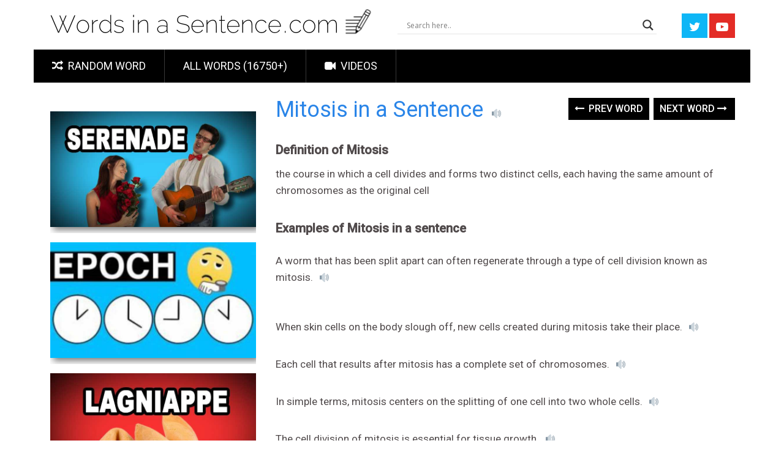

--- FILE ---
content_type: text/html; charset=UTF-8
request_url: https://wordsinasentence.com/mitosis-in-a-sentence/
body_size: 18772
content:
<!DOCTYPE html>
<html class="no-js" lang="en-US" itemscope itemtype="https://schema.org/BlogPosting">
<head>
    
	<meta name="google-site-verification" content="TckXBieCWBtuSs5gcT6JGMclgSvUMapErkkKrkMNC8k" />
	<meta charset="UTF-8">
	<!-- Always force latest IE rendering engine (even in intranet) & Chrome Frame -->
	<!--[if IE ]>
	<meta http-equiv="X-UA-Compatible" content="IE=edge,chrome=1">
	<![endif]-->
	<link rel="profile" href="http://gmpg.org/xfn/11" />
	
                    <link rel="icon" href="https://wordsinasentence.com/wp-content/uploads/2018/08/wordsinasentence.com-favicon.png" type="image/x-icon" />
        
                    <!-- IE10 Tile.-->
            <meta name="msapplication-TileColor" content="#FFFFFF">
            <meta name="msapplication-TileImage" content="https://wordsinasentence.com/wp-content/uploads/2018/08/wordsinasentence.com-favicon.png">
        
                    <!--iOS/android/handheld specific -->
            <link rel="apple-touch-icon-precomposed" href="https://wordsinasentence.com/wp-content/uploads/2018/08/wordsinasentence.com-favicon.png" />
        
                    <meta name="viewport" content="width=device-width, initial-scale=1">
            <meta name="apple-mobile-web-app-capable" content="yes">
            <meta name="apple-mobile-web-app-status-bar-style" content="black">
        
        	<link rel="pingback" href="https://wordsinasentence.com/xmlrpc.php" />
	<title>Mitosis: In a Sentence &#8211; WORDS IN A SENTENCE</title>
<meta name='robots' content='max-image-preview:large' />
<script type="text/javascript">document.documentElement.className = document.documentElement.className.replace( /\bno-js\b/,'js' );</script><link rel="alternate" type="application/rss+xml" title="WORDS IN A SENTENCE &raquo; Feed" href="https://wordsinasentence.com/feed/" />
<link rel="alternate" type="application/rss+xml" title="WORDS IN A SENTENCE &raquo; Comments Feed" href="https://wordsinasentence.com/comments/feed/" />
<script type="text/javascript">
window._wpemojiSettings = {"baseUrl":"https:\/\/s.w.org\/images\/core\/emoji\/14.0.0\/72x72\/","ext":".png","svgUrl":"https:\/\/s.w.org\/images\/core\/emoji\/14.0.0\/svg\/","svgExt":".svg","source":{"concatemoji":"https:\/\/wordsinasentence.com\/wp-includes\/js\/wp-emoji-release.min.js?ver=6.3.7"}};
/*! This file is auto-generated */
!function(i,n){var o,s,e;function c(e){try{var t={supportTests:e,timestamp:(new Date).valueOf()};sessionStorage.setItem(o,JSON.stringify(t))}catch(e){}}function p(e,t,n){e.clearRect(0,0,e.canvas.width,e.canvas.height),e.fillText(t,0,0);var t=new Uint32Array(e.getImageData(0,0,e.canvas.width,e.canvas.height).data),r=(e.clearRect(0,0,e.canvas.width,e.canvas.height),e.fillText(n,0,0),new Uint32Array(e.getImageData(0,0,e.canvas.width,e.canvas.height).data));return t.every(function(e,t){return e===r[t]})}function u(e,t,n){switch(t){case"flag":return n(e,"\ud83c\udff3\ufe0f\u200d\u26a7\ufe0f","\ud83c\udff3\ufe0f\u200b\u26a7\ufe0f")?!1:!n(e,"\ud83c\uddfa\ud83c\uddf3","\ud83c\uddfa\u200b\ud83c\uddf3")&&!n(e,"\ud83c\udff4\udb40\udc67\udb40\udc62\udb40\udc65\udb40\udc6e\udb40\udc67\udb40\udc7f","\ud83c\udff4\u200b\udb40\udc67\u200b\udb40\udc62\u200b\udb40\udc65\u200b\udb40\udc6e\u200b\udb40\udc67\u200b\udb40\udc7f");case"emoji":return!n(e,"\ud83e\udef1\ud83c\udffb\u200d\ud83e\udef2\ud83c\udfff","\ud83e\udef1\ud83c\udffb\u200b\ud83e\udef2\ud83c\udfff")}return!1}function f(e,t,n){var r="undefined"!=typeof WorkerGlobalScope&&self instanceof WorkerGlobalScope?new OffscreenCanvas(300,150):i.createElement("canvas"),a=r.getContext("2d",{willReadFrequently:!0}),o=(a.textBaseline="top",a.font="600 32px Arial",{});return e.forEach(function(e){o[e]=t(a,e,n)}),o}function t(e){var t=i.createElement("script");t.src=e,t.defer=!0,i.head.appendChild(t)}"undefined"!=typeof Promise&&(o="wpEmojiSettingsSupports",s=["flag","emoji"],n.supports={everything:!0,everythingExceptFlag:!0},e=new Promise(function(e){i.addEventListener("DOMContentLoaded",e,{once:!0})}),new Promise(function(t){var n=function(){try{var e=JSON.parse(sessionStorage.getItem(o));if("object"==typeof e&&"number"==typeof e.timestamp&&(new Date).valueOf()<e.timestamp+604800&&"object"==typeof e.supportTests)return e.supportTests}catch(e){}return null}();if(!n){if("undefined"!=typeof Worker&&"undefined"!=typeof OffscreenCanvas&&"undefined"!=typeof URL&&URL.createObjectURL&&"undefined"!=typeof Blob)try{var e="postMessage("+f.toString()+"("+[JSON.stringify(s),u.toString(),p.toString()].join(",")+"));",r=new Blob([e],{type:"text/javascript"}),a=new Worker(URL.createObjectURL(r),{name:"wpTestEmojiSupports"});return void(a.onmessage=function(e){c(n=e.data),a.terminate(),t(n)})}catch(e){}c(n=f(s,u,p))}t(n)}).then(function(e){for(var t in e)n.supports[t]=e[t],n.supports.everything=n.supports.everything&&n.supports[t],"flag"!==t&&(n.supports.everythingExceptFlag=n.supports.everythingExceptFlag&&n.supports[t]);n.supports.everythingExceptFlag=n.supports.everythingExceptFlag&&!n.supports.flag,n.DOMReady=!1,n.readyCallback=function(){n.DOMReady=!0}}).then(function(){return e}).then(function(){var e;n.supports.everything||(n.readyCallback(),(e=n.source||{}).concatemoji?t(e.concatemoji):e.wpemoji&&e.twemoji&&(t(e.twemoji),t(e.wpemoji)))}))}((window,document),window._wpemojiSettings);
</script>
<style type="text/css">
img.wp-smiley,
img.emoji {
	display: inline !important;
	border: none !important;
	box-shadow: none !important;
	height: 1em !important;
	width: 1em !important;
	margin: 0 0.07em !important;
	vertical-align: -0.1em !important;
	background: none !important;
	padding: 0 !important;
}
</style>
	<link rel='stylesheet' id='pt-cv-public-style-css' href='https://wordsinasentence.com/wp-content/plugins/content-views-query-and-display-post-page/public/assets/css/cv.css?ver=2.4.0.7' type='text/css' media='all' />
<link rel='stylesheet' id='pt-cv-public-pro-style-css' href='https://wordsinasentence.com/wp-content/plugins/pt-content-views-pro/public/assets/css/cvpro.min.css?ver=5.8.4' type='text/css' media='all' />
<link rel='stylesheet' id='wp-block-library-css' href='https://wordsinasentence.com/wp-includes/css/dist/block-library/style.min.css?ver=6.3.7' type='text/css' media='all' />
<style id='classic-theme-styles-inline-css' type='text/css'>
/*! This file is auto-generated */
.wp-block-button__link{color:#fff;background-color:#32373c;border-radius:9999px;box-shadow:none;text-decoration:none;padding:calc(.667em + 2px) calc(1.333em + 2px);font-size:1.125em}.wp-block-file__button{background:#32373c;color:#fff;text-decoration:none}
</style>
<style id='global-styles-inline-css' type='text/css'>
body{--wp--preset--color--black: #000000;--wp--preset--color--cyan-bluish-gray: #abb8c3;--wp--preset--color--white: #ffffff;--wp--preset--color--pale-pink: #f78da7;--wp--preset--color--vivid-red: #cf2e2e;--wp--preset--color--luminous-vivid-orange: #ff6900;--wp--preset--color--luminous-vivid-amber: #fcb900;--wp--preset--color--light-green-cyan: #7bdcb5;--wp--preset--color--vivid-green-cyan: #00d084;--wp--preset--color--pale-cyan-blue: #8ed1fc;--wp--preset--color--vivid-cyan-blue: #0693e3;--wp--preset--color--vivid-purple: #9b51e0;--wp--preset--gradient--vivid-cyan-blue-to-vivid-purple: linear-gradient(135deg,rgba(6,147,227,1) 0%,rgb(155,81,224) 100%);--wp--preset--gradient--light-green-cyan-to-vivid-green-cyan: linear-gradient(135deg,rgb(122,220,180) 0%,rgb(0,208,130) 100%);--wp--preset--gradient--luminous-vivid-amber-to-luminous-vivid-orange: linear-gradient(135deg,rgba(252,185,0,1) 0%,rgba(255,105,0,1) 100%);--wp--preset--gradient--luminous-vivid-orange-to-vivid-red: linear-gradient(135deg,rgba(255,105,0,1) 0%,rgb(207,46,46) 100%);--wp--preset--gradient--very-light-gray-to-cyan-bluish-gray: linear-gradient(135deg,rgb(238,238,238) 0%,rgb(169,184,195) 100%);--wp--preset--gradient--cool-to-warm-spectrum: linear-gradient(135deg,rgb(74,234,220) 0%,rgb(151,120,209) 20%,rgb(207,42,186) 40%,rgb(238,44,130) 60%,rgb(251,105,98) 80%,rgb(254,248,76) 100%);--wp--preset--gradient--blush-light-purple: linear-gradient(135deg,rgb(255,206,236) 0%,rgb(152,150,240) 100%);--wp--preset--gradient--blush-bordeaux: linear-gradient(135deg,rgb(254,205,165) 0%,rgb(254,45,45) 50%,rgb(107,0,62) 100%);--wp--preset--gradient--luminous-dusk: linear-gradient(135deg,rgb(255,203,112) 0%,rgb(199,81,192) 50%,rgb(65,88,208) 100%);--wp--preset--gradient--pale-ocean: linear-gradient(135deg,rgb(255,245,203) 0%,rgb(182,227,212) 50%,rgb(51,167,181) 100%);--wp--preset--gradient--electric-grass: linear-gradient(135deg,rgb(202,248,128) 0%,rgb(113,206,126) 100%);--wp--preset--gradient--midnight: linear-gradient(135deg,rgb(2,3,129) 0%,rgb(40,116,252) 100%);--wp--preset--font-size--small: 13px;--wp--preset--font-size--medium: 20px;--wp--preset--font-size--large: 36px;--wp--preset--font-size--x-large: 42px;--wp--preset--spacing--20: 0.44rem;--wp--preset--spacing--30: 0.67rem;--wp--preset--spacing--40: 1rem;--wp--preset--spacing--50: 1.5rem;--wp--preset--spacing--60: 2.25rem;--wp--preset--spacing--70: 3.38rem;--wp--preset--spacing--80: 5.06rem;--wp--preset--shadow--natural: 6px 6px 9px rgba(0, 0, 0, 0.2);--wp--preset--shadow--deep: 12px 12px 50px rgba(0, 0, 0, 0.4);--wp--preset--shadow--sharp: 6px 6px 0px rgba(0, 0, 0, 0.2);--wp--preset--shadow--outlined: 6px 6px 0px -3px rgba(255, 255, 255, 1), 6px 6px rgba(0, 0, 0, 1);--wp--preset--shadow--crisp: 6px 6px 0px rgba(0, 0, 0, 1);}:where(.is-layout-flex){gap: 0.5em;}:where(.is-layout-grid){gap: 0.5em;}body .is-layout-flow > .alignleft{float: left;margin-inline-start: 0;margin-inline-end: 2em;}body .is-layout-flow > .alignright{float: right;margin-inline-start: 2em;margin-inline-end: 0;}body .is-layout-flow > .aligncenter{margin-left: auto !important;margin-right: auto !important;}body .is-layout-constrained > .alignleft{float: left;margin-inline-start: 0;margin-inline-end: 2em;}body .is-layout-constrained > .alignright{float: right;margin-inline-start: 2em;margin-inline-end: 0;}body .is-layout-constrained > .aligncenter{margin-left: auto !important;margin-right: auto !important;}body .is-layout-constrained > :where(:not(.alignleft):not(.alignright):not(.alignfull)){max-width: var(--wp--style--global--content-size);margin-left: auto !important;margin-right: auto !important;}body .is-layout-constrained > .alignwide{max-width: var(--wp--style--global--wide-size);}body .is-layout-flex{display: flex;}body .is-layout-flex{flex-wrap: wrap;align-items: center;}body .is-layout-flex > *{margin: 0;}body .is-layout-grid{display: grid;}body .is-layout-grid > *{margin: 0;}:where(.wp-block-columns.is-layout-flex){gap: 2em;}:where(.wp-block-columns.is-layout-grid){gap: 2em;}:where(.wp-block-post-template.is-layout-flex){gap: 1.25em;}:where(.wp-block-post-template.is-layout-grid){gap: 1.25em;}.has-black-color{color: var(--wp--preset--color--black) !important;}.has-cyan-bluish-gray-color{color: var(--wp--preset--color--cyan-bluish-gray) !important;}.has-white-color{color: var(--wp--preset--color--white) !important;}.has-pale-pink-color{color: var(--wp--preset--color--pale-pink) !important;}.has-vivid-red-color{color: var(--wp--preset--color--vivid-red) !important;}.has-luminous-vivid-orange-color{color: var(--wp--preset--color--luminous-vivid-orange) !important;}.has-luminous-vivid-amber-color{color: var(--wp--preset--color--luminous-vivid-amber) !important;}.has-light-green-cyan-color{color: var(--wp--preset--color--light-green-cyan) !important;}.has-vivid-green-cyan-color{color: var(--wp--preset--color--vivid-green-cyan) !important;}.has-pale-cyan-blue-color{color: var(--wp--preset--color--pale-cyan-blue) !important;}.has-vivid-cyan-blue-color{color: var(--wp--preset--color--vivid-cyan-blue) !important;}.has-vivid-purple-color{color: var(--wp--preset--color--vivid-purple) !important;}.has-black-background-color{background-color: var(--wp--preset--color--black) !important;}.has-cyan-bluish-gray-background-color{background-color: var(--wp--preset--color--cyan-bluish-gray) !important;}.has-white-background-color{background-color: var(--wp--preset--color--white) !important;}.has-pale-pink-background-color{background-color: var(--wp--preset--color--pale-pink) !important;}.has-vivid-red-background-color{background-color: var(--wp--preset--color--vivid-red) !important;}.has-luminous-vivid-orange-background-color{background-color: var(--wp--preset--color--luminous-vivid-orange) !important;}.has-luminous-vivid-amber-background-color{background-color: var(--wp--preset--color--luminous-vivid-amber) !important;}.has-light-green-cyan-background-color{background-color: var(--wp--preset--color--light-green-cyan) !important;}.has-vivid-green-cyan-background-color{background-color: var(--wp--preset--color--vivid-green-cyan) !important;}.has-pale-cyan-blue-background-color{background-color: var(--wp--preset--color--pale-cyan-blue) !important;}.has-vivid-cyan-blue-background-color{background-color: var(--wp--preset--color--vivid-cyan-blue) !important;}.has-vivid-purple-background-color{background-color: var(--wp--preset--color--vivid-purple) !important;}.has-black-border-color{border-color: var(--wp--preset--color--black) !important;}.has-cyan-bluish-gray-border-color{border-color: var(--wp--preset--color--cyan-bluish-gray) !important;}.has-white-border-color{border-color: var(--wp--preset--color--white) !important;}.has-pale-pink-border-color{border-color: var(--wp--preset--color--pale-pink) !important;}.has-vivid-red-border-color{border-color: var(--wp--preset--color--vivid-red) !important;}.has-luminous-vivid-orange-border-color{border-color: var(--wp--preset--color--luminous-vivid-orange) !important;}.has-luminous-vivid-amber-border-color{border-color: var(--wp--preset--color--luminous-vivid-amber) !important;}.has-light-green-cyan-border-color{border-color: var(--wp--preset--color--light-green-cyan) !important;}.has-vivid-green-cyan-border-color{border-color: var(--wp--preset--color--vivid-green-cyan) !important;}.has-pale-cyan-blue-border-color{border-color: var(--wp--preset--color--pale-cyan-blue) !important;}.has-vivid-cyan-blue-border-color{border-color: var(--wp--preset--color--vivid-cyan-blue) !important;}.has-vivid-purple-border-color{border-color: var(--wp--preset--color--vivid-purple) !important;}.has-vivid-cyan-blue-to-vivid-purple-gradient-background{background: var(--wp--preset--gradient--vivid-cyan-blue-to-vivid-purple) !important;}.has-light-green-cyan-to-vivid-green-cyan-gradient-background{background: var(--wp--preset--gradient--light-green-cyan-to-vivid-green-cyan) !important;}.has-luminous-vivid-amber-to-luminous-vivid-orange-gradient-background{background: var(--wp--preset--gradient--luminous-vivid-amber-to-luminous-vivid-orange) !important;}.has-luminous-vivid-orange-to-vivid-red-gradient-background{background: var(--wp--preset--gradient--luminous-vivid-orange-to-vivid-red) !important;}.has-very-light-gray-to-cyan-bluish-gray-gradient-background{background: var(--wp--preset--gradient--very-light-gray-to-cyan-bluish-gray) !important;}.has-cool-to-warm-spectrum-gradient-background{background: var(--wp--preset--gradient--cool-to-warm-spectrum) !important;}.has-blush-light-purple-gradient-background{background: var(--wp--preset--gradient--blush-light-purple) !important;}.has-blush-bordeaux-gradient-background{background: var(--wp--preset--gradient--blush-bordeaux) !important;}.has-luminous-dusk-gradient-background{background: var(--wp--preset--gradient--luminous-dusk) !important;}.has-pale-ocean-gradient-background{background: var(--wp--preset--gradient--pale-ocean) !important;}.has-electric-grass-gradient-background{background: var(--wp--preset--gradient--electric-grass) !important;}.has-midnight-gradient-background{background: var(--wp--preset--gradient--midnight) !important;}.has-small-font-size{font-size: var(--wp--preset--font-size--small) !important;}.has-medium-font-size{font-size: var(--wp--preset--font-size--medium) !important;}.has-large-font-size{font-size: var(--wp--preset--font-size--large) !important;}.has-x-large-font-size{font-size: var(--wp--preset--font-size--x-large) !important;}
.wp-block-navigation a:where(:not(.wp-element-button)){color: inherit;}
:where(.wp-block-post-template.is-layout-flex){gap: 1.25em;}:where(.wp-block-post-template.is-layout-grid){gap: 1.25em;}
:where(.wp-block-columns.is-layout-flex){gap: 2em;}:where(.wp-block-columns.is-layout-grid){gap: 2em;}
.wp-block-pullquote{font-size: 1.5em;line-height: 1.6;}
</style>
<link rel='stylesheet' id='wpdreams-asl-basic-css' href='https://wordsinasentence.com/wp-content/plugins/ajax-search-lite/css/style.basic.css?ver=4.8.3' type='text/css' media='all' />
<link rel='stylesheet' id='wpdreams-ajaxsearchlite-css' href='https://wordsinasentence.com/wp-content/plugins/ajax-search-lite/css/style-underline.css?ver=4.8.3' type='text/css' media='all' />
<link rel='stylesheet' id='sociallyviral-stylesheet-css' href='https://wordsinasentence.com/wp-content/themes/mts_sociallyviral/style.css?ver=6.3.7' type='text/css' media='all' />
<style id='sociallyviral-stylesheet-inline-css' type='text/css'>

        body, .sidebar.c-4-12, #header #s {background-color:#ffffff;background-image:url(https://wordsinasentence.com/wp-content/themes/mts_sociallyviral/images/nobg.png);}

        #primary-navigation, .navigation ul ul, .pagination a, .pagination .dots, .latestPost-review-wrapper, .single_post .thecategory, .single-prev-next a:hover, .tagcloud a:hover, #commentform input#submit:hover, .contactform #submit:hover, .post-label, .latestPost .review-type-circle.review-total-only, .latestPost .review-type-circle.wp-review-show-total, .bypostauthor .fn:after, #primary-navigation .navigation.mobile-menu-wrapper, #wpmm-megamenu .review-total-only, .owl-controls .owl-dot.active span, .owl-controls .owl-dot:hover span, .owl-prev, .owl-next, .woocommerce a.button, .woocommerce-page a.button, .woocommerce button.button, .woocommerce-page button.button, .woocommerce input.button, .woocommerce-page input.button, .woocommerce #respond input#submit, .woocommerce-page #respond input#submit, .woocommerce #content input.button, .woocommerce-page #content input.button, .woocommerce nav.woocommerce-pagination ul li a, .woocommerce-page nav.woocommerce-pagination ul li a, .woocommerce #content nav.woocommerce-pagination ul li a, .woocommerce-page #content nav.woocommerce-pagination ul li a, .woocommerce .bypostauthor:after, #searchsubmit, .woocommerce nav.woocommerce-pagination ul li span.current, .woocommerce-page nav.woocommerce-pagination ul li span.current, .woocommerce #content nav.woocommerce-pagination ul li span.current, .woocommerce-page #content nav.woocommerce-pagination ul li span.current, .woocommerce nav.woocommerce-pagination ul li a:hover, .woocommerce-page nav.woocommerce-pagination ul li a:hover, .woocommerce #content nav.woocommerce-pagination ul li a:hover, .woocommerce-page #content nav.woocommerce-pagination ul li a:hover, .woocommerce nav.woocommerce-pagination ul li a:focus, .woocommerce-page nav.woocommerce-pagination ul li a:focus, .woocommerce #content nav.woocommerce-pagination ul li a:focus, .woocommerce-page #content nav.woocommerce-pagination ul li a:focus, .woocommerce a.button, .woocommerce-page a.button, .woocommerce button.button, .woocommerce-page button.button, .woocommerce input.button, .woocommerce-page input.button, .woocommerce #respond input#submit, .woocommerce-page #respond input#submit, .woocommerce #content input.button, .woocommerce-page #content input.button { background-color: #000000; color: #fff; }

        #searchform .fa-search, .currenttext, .pagination a:hover, .single .pagination a:hover .currenttext, .page-numbers.current, .pagination .nav-previous a:hover, .pagination .nav-next a:hover, .single-prev-next a, .tagcloud a, #commentform input#submit, .contact-form #mtscontact_submit, .woocommerce-product-search input[type='submit'], .woocommerce-account .woocommerce-MyAccount-navigation li.is-active { background-color: #000000; }

        .thecontent a, .post .tags a, #commentform a, .author-posts a:hover, .fn a, a { color: #000000; }

        .latestPost .title:hover, .latestPost .title a:hover, .post-info a:hover, .single_post .post-info a:hover, .copyrights a:hover, .thecontent a:hover, .breadcrumb a:hover, .sidebar.c-4-12 a:hover, .post .tags a:hover, #commentform a:hover, .author-posts a, .reply a:hover, .ajax-search-results li a:hover, .ajax-search-meta .results-link { color: #000000; }

        .wpmm-megamenu-showing.wpmm-light-scheme { background-color:#000000!important; }

        input#author:hover, input#email:hover, input#url:hover, #comment:hover, .contact-form input:hover, .contact-form textarea:hover, .woocommerce-product-search input[type='submit'] { border-color: #000000; }

        .article { float: right;}
        .sidebar.c-4-12 { float: left; }
        
        
        .bypostauthor { background: #FAFAFA; padding: 3%!important; box-sizing: border-box; }
        .bypostauthor .fn:after { content: "Author"; position: relative; padding: 3px 10px; color: #FFF; font-size: 12px; margin-left: 5px; font-weight: normal; }
        
        .sidebar.c-4-12, #header #s {
  background-color:#ffffff;
}

.single-prev-next {
    margin-bottom: 13px; 
}

.widget .textwidget {
line-height: 1px;
}
            
</style>
<link rel='stylesheet' id='owl-carousel-css' href='https://wordsinasentence.com/wp-content/themes/mts_sociallyviral/css/owl.carousel.css' type='text/css' media='all' />
<link rel='stylesheet' id='responsive-css' href='https://wordsinasentence.com/wp-content/themes/mts_sociallyviral/css/responsive.css?ver=6.3.7' type='text/css' media='all' />
<link rel='stylesheet' id='fontawesome-css' href='https://wordsinasentence.com/wp-content/themes/mts_sociallyviral/css/font-awesome.min.css?ver=6.3.7' type='text/css' media='all' />
<script type='text/javascript' src='https://wordsinasentence.com/wp-includes/js/jquery/jquery.min.js?ver=3.7.0' id='jquery-core-js'></script>
<script type='text/javascript' src='https://wordsinasentence.com/wp-includes/js/jquery/jquery-migrate.min.js?ver=3.4.1' id='jquery-migrate-js'></script>

<!-- OG: 3.1.9 -->
<meta property="og:description" content="Mitosis: In a Sentence" /><meta property="og:type" content="article" /><meta property="og:locale" content="en_US" /><meta property="og:site_name" content="WORDS IN A SENTENCE" /><meta property="og:title" content="Mitosis: In a Sentence" /><meta property="og:url" content="https://wordsinasentence.com/mitosis-in-a-sentence/" /><meta property="og:updated_time" content="2016-05-15T22:49:51+00:00" />
<meta property="article:published_time" content="2016-05-15T22:49:51+00:00" /><meta property="article:modified_time" content="2016-05-15T22:49:51+00:00" /><meta property="article:section" content="Science" /><meta property="article:author:username" content="admin" />
<meta property="twitter:partner" content="ogwp" /><meta property="twitter:card" content="summary" /><meta property="twitter:title" content="Mitosis: In a Sentence" /><meta property="twitter:description" content="Mitosis: In a Sentence" /><meta property="twitter:url" content="https://wordsinasentence.com/mitosis-in-a-sentence/" />
<meta itemprop="name" content="Mitosis: In a Sentence" /><meta itemprop="headline" content="Mitosis: In a Sentence" /><meta itemprop="description" content="Mitosis: In a Sentence" /><meta itemprop="datePublished" content="2016-05-15" /><meta itemprop="dateModified" content="2016-05-15T22:49:51+00:00" /><meta itemprop="author" content="admin" />
<meta property="profile:username" content="admin" />
<!-- /OG -->

<link rel="https://api.w.org/" href="https://wordsinasentence.com/wp-json/" /><link rel="alternate" type="application/json" href="https://wordsinasentence.com/wp-json/wp/v2/posts/18550" /><link rel="EditURI" type="application/rsd+xml" title="RSD" href="https://wordsinasentence.com/xmlrpc.php?rsd" />
<meta name="generator" content="WordPress 6.3.7" />
<link rel="canonical" href="https://wordsinasentence.com/mitosis-in-a-sentence/" />
<link rel='shortlink' href='https://wordsinasentence.com/?p=18550' />
<link rel="alternate" type="application/json+oembed" href="https://wordsinasentence.com/wp-json/oembed/1.0/embed?url=https%3A%2F%2Fwordsinasentence.com%2Fmitosis-in-a-sentence%2F" />
<link rel="alternate" type="text/xml+oembed" href="https://wordsinasentence.com/wp-json/oembed/1.0/embed?url=https%3A%2F%2Fwordsinasentence.com%2Fmitosis-in-a-sentence%2F&#038;format=xml" />

<script data-cfasync='false' async='true' src='//monu.delivery/site/e/8/0bba05-4530-45f9-8c00-4902db393feb.js' type='text/javascript'></script>
<link href="//fonts.googleapis.com/css?family=Roboto:500|Roboto:normal&amp;subset=latin" rel="stylesheet" type="text/css">
<style type="text/css">
#logo a { font-family: 'Roboto'; font-weight: 500; font-size: 44px; color: #33bcf2; }
#primary-navigation li, #primary-navigation li a { font-family: 'Roboto'; font-weight: normal; font-size: 18px; color: #ffffff;text-transform: uppercase; }
.latestPost .title, .latestPost .title a { font-family: 'Roboto'; font-weight: normal; font-size: 24px; color: #555555;line-height: 36px; }
.single-title { font-family: 'Roboto'; font-weight: normal; font-size: 38px; color: #555555;line-height: 53px; }
body { font-family: 'Roboto'; font-weight: normal; font-size: 16px; color: #707070; }
.widget .widget-title { font-family: 'Roboto'; font-weight: 500; font-size: 18px; color: #555555;text-transform: uppercase; }
#sidebars .widget { font-family: 'Roboto'; font-weight: normal; font-size: 16px; color: #707070; }
.footer-widgets { font-family: 'Roboto'; font-weight: normal; font-size: 14px; color: #707070; }
h1 { font-family: 'Roboto'; font-weight: normal; font-size: 38px; color: #555555; }
h2 { font-family: 'Roboto'; font-weight: normal; font-size: 34px; color: #555555; }
h3 { font-family: 'Roboto'; font-weight: normal; font-size: 30px; color: #555555; }
h4 { font-family: 'Roboto'; font-weight: normal; font-size: 28px; color: #555555; }
h5 { font-family: 'Roboto'; font-weight: normal; font-size: 24px; color: #555555; }
h6 { font-family: 'Roboto'; font-weight: normal; font-size: 20px; color: #555555; }
</style>
                <link href='//fonts.googleapis.com/css?family=Open+Sans' rel='stylesheet' type='text/css'>
                                <style type="text/css">
                    <!--
                    
            @font-face {
                font-family: 'aslsicons2';
                src: url('https://wordsinasentence.com/wp-content/plugins/ajax-search-lite/css/fonts/icons2.eot');
                src: url('https://wordsinasentence.com/wp-content/plugins/ajax-search-lite/css/fonts/icons2.eot?#iefix') format('embedded-opentype'),
                     url('https://wordsinasentence.com/wp-content/plugins/ajax-search-lite/css/fonts/icons2.woff2') format('woff2'),
                     url('https://wordsinasentence.com/wp-content/plugins/ajax-search-lite/css/fonts/icons2.woff') format('woff'),
                     url('https://wordsinasentence.com/wp-content/plugins/ajax-search-lite/css/fonts/icons2.ttf') format('truetype'),
                     url('https://wordsinasentence.com/wp-content/plugins/ajax-search-lite/css/fonts/icons2.svg#icons') format('svg');
                font-weight: normal;
                font-style: normal;
            }
            div[id*='ajaxsearchlitesettings'].searchsettings .asl_option_inner label {
                font-size: 0px !important;
                color: rgba(0, 0, 0, 0);
            }
            div[id*='ajaxsearchlitesettings'].searchsettings .asl_option_inner label:after {
                font-size: 11px !important;
                position: absolute;
                top: 0;
                left: 0;
                z-index: 1;
            }
            div[id*='ajaxsearchlite'].wpdreams_asl_container {
                width: 100%;
                margin: 20px 0px 0px 0px;
            }
            div[id*='ajaxsearchliteres'].wpdreams_asl_results div.resdrg span.highlighted {
                font-weight: bold;
                color: rgba(217, 49, 43, 1);
                background-color: rgb(251, 251, 161);
            }
            div[id*='ajaxsearchliteres'].wpdreams_asl_results .results div.asl_image {
                width: 70px;
                height: 70px;
            }
            div.asl_r .results {
                max-height: none;
            }
            
                div.asl_r.asl_w.vertical .results .item::after {
                    display: block;
                    position: absolute;
                    bottom: 0;
                    content: '';
                    height: 1px;
                    width: 100%;
                    background: #D8D8D8;
                }
                div.asl_r.asl_w.vertical .results .item.asp_last_item::after {
                    display: none;
                }
                                    -->
                </style>
                            <script type="text/javascript">
                if ( typeof _ASL !== "undefined" && _ASL !== null && typeof _ASL.initialize !== "undefined" )
                    _ASL.initialize();
            </script>
            			<style type="text/css" id="pt-cv-custom-style-ca206b8of7">










</style>
				



<!-- Google tag (gtag.js) -->
<script async src="https://www.googletagmanager.com/gtag/js?id=G-FZJKC77LHR"></script>
<script>
  window.dataLayer = window.dataLayer || [];
  function gtag(){dataLayer.push(arguments);}
  gtag('js', new Date());

  gtag('config', 'G-FZJKC77LHR');
</script>
		
<script type="text/javascript">

  var _gaq = _gaq || [];
  _gaq.push(['_setAccount', 'UA-35631438-1']);
  _gaq.push(['_trackPageview']);

  (function() {
    var ga = document.createElement('script'); ga.type = 'text/javascript'; ga.async = true;
    ga.src = ('https:' == document.location.protocol ? 'https://ssl' : 'http://www') + '.google-analytics.com/ga.js';
    var s = document.getElementsByTagName('script')[0]; s.parentNode.insertBefore(ga, s);
  })();

</script>



<script type="text/javascript" async="async" src="https://widgets.outbrain.com/outbrain.js"></script>
    <script src='//vws.responsivevoice.com/v/e?key=VVC6CqFo'></script>



	
<script>!function(n){if(!window.cnx){window.cnx={},window.cnx.cmd=[];var t=n.createElement('iframe');t.src='javascript:false'; t.display='none',t.onload=function(){var n=t.contentWindow.document,c=n.createElement('script');c.src='//cd.connatix.com/connatix.player.js?cid=436516c0-b376-11e9-b4d2-06948452ae1a',c.setAttribute('async','1'),c.setAttribute('type','text/javascript'),n.body.appendChild(c)},n.head.appendChild(t)}}(document);</script>




<script>!function(n){if(!window.cnxps){window.cnxps={},window.cnxps.cmd=[];var t=n.createElement('iframe');t.src='javascript:false'; t.display='none',t.onload=function(){var n=t.contentWindow.document,c=n.createElement('script');c.src='//cd.connatix.com/connatix.playspace.js?cid=436516c0-b376-11e9-b4d2-06948452ae1a',c.setAttribute('async','1'),c.setAttribute('type','text/javascript'),n.body.appendChild(c)},n.head.appendChild(t)}}(document);</script>


	
</head>
<body id="blog" class="post-template-default single single-post postid-18550 single-format-standard main post-template post-template-single3-php">
    
    
   
    
    
    
    
	<div class="main-container">
	    
	    
	    
	    
	    
	<header id="site-header" role="banner" itemscope itemtype="http://schema.org/WPHeader">
	    
	   
	    
			<div class="container">
			    
			   
			   
			   
			   	    
			 
				    
			   
			    
			    
				<div id="header">
				    
				    
				    
			
				    
				    
					<div class="logo-wrap">
																												  <h2 id="logo" class="image-logo" itemprop="headline">
										<a href="https://wordsinasentence.com"><img src="https://wordsinasentence.com/wp-content/uploads/2018/04/wordsinasentencelogo21-1.png" alt="WORDS IN A SENTENCE" width="528" height="44"></a>
									</h2><!-- END #logo -->
																		</div>

											
						
			<div class="header-search">
<div id='ajaxsearchlite1' class="wpdreams_asl_container asl_w asl_m asl_m_1">
<div class="probox">

    
    <div class='promagnifier'>
                <div class='innericon'>
            <svg version="1.1" xmlns="http://www.w3.org/2000/svg" xmlns:xlink="http://www.w3.org/1999/xlink" x="0px" y="0px" width="512px" height="512px" viewBox="0 0 512 512" enable-background="new 0 0 512 512" xml:space="preserve">
                <path id="magnifier-2-icon" d="M460.355,421.59L353.844,315.078c20.041-27.553,31.885-61.437,31.885-98.037
                    C385.729,124.934,310.793,50,218.686,50C126.58,50,51.645,124.934,51.645,217.041c0,92.106,74.936,167.041,167.041,167.041
                    c34.912,0,67.352-10.773,94.184-29.158L419.945,462L460.355,421.59z M100.631,217.041c0-65.096,52.959-118.056,118.055-118.056
                    c65.098,0,118.057,52.959,118.057,118.056c0,65.096-52.959,118.056-118.057,118.056C153.59,335.097,100.631,282.137,100.631,217.041
                    z"/>
            </svg>
        </div>
    </div>

    
    
    <div class='prosettings' style='display:none;' data-opened=0>
                <div class='innericon'>
            <svg version="1.1" xmlns="http://www.w3.org/2000/svg" xmlns:xlink="http://www.w3.org/1999/xlink" x="0px" y="0px" width="512px" height="512px" viewBox="0 0 512 512" enable-background="new 0 0 512 512" xml:space="preserve">
                <polygon id="arrow-25-icon" transform = "rotate(90 256 256)" points="142.332,104.886 197.48,50 402.5,256 197.48,462 142.332,407.113 292.727,256 "/>
            </svg>
        </div>
    </div>

    
    
    <div class='proinput'>
        <form autocomplete="off" aria-label='Ajax search form'>
            <input aria-label='Search input' type='search' class='orig' name='phrase' placeholder='Search here..' value='' autocomplete="off"/>
            <input aria-label='Autocomplete input, do not use this' type='text' class='autocomplete' name='phrase' value='' autocomplete="off"/>
            <span class='loading'></span>
            <input type='submit' value="Start search" style='width:0; height: 0; visibility: hidden;'>
        </form>
    </div>

    
    
    <div class='proloading'>

        <div class="asl_loader"><div class="asl_loader-inner asl_simple-circle"></div></div>

            </div>

            <div class='proclose'>
            <svg version="1.1" xmlns="http://www.w3.org/2000/svg" xmlns:xlink="http://www.w3.org/1999/xlink" x="0px"
                 y="0px"
                 width="512px" height="512px" viewBox="0 0 512 512" enable-background="new 0 0 512 512"
                 xml:space="preserve">
            <polygon id="x-mark-icon"
                     points="438.393,374.595 319.757,255.977 438.378,137.348 374.595,73.607 255.995,192.225 137.375,73.622 73.607,137.352 192.246,255.983 73.622,374.625 137.352,438.393 256.002,319.734 374.652,438.378 "/>
        </svg>
        </div>
    
    
</div>
</div>


<div id='ajaxsearchlitesettings1' class="searchsettings wpdreams_asl_settings asl_w asl_s asl_s_1">
    <form name='options' autocomplete='off'>

        
                <fieldset class="asl_sett_scroll">
            <legend style="display: none;">Generic selectors</legend>
            <div class="asl_option_inner hiddend">
                <input type='hidden' name='qtranslate_lang' id='qtranslate_lang1'
                       value='0'/>
            </div>

	        
            
            <div class="asl_option hiddend">
                <div class="asl_option_inner">
                    <input type="checkbox" value="checked" id="set_exactonly1"
                           title="Exact matches only"
                           name="set_exactonly" />
                    <label for="set_exactonly1">Exact matches only</label>
                </div>
                <div class="asl_option_label">
                    Exact matches only                </div>
            </div>
            <div class="asl_option">
                <div class="asl_option_inner">
                    <input type="checkbox" value="None" id="set_intitle1"
                           title="Search in title"
                           name="set_intitle"  checked="checked"/>
                    <label for="set_intitle1">Search in title</label>
                </div>
                <div class="asl_option_label">
                    Search in title                </div>
            </div>
            <div class="asl_option hiddend">
                <div class="asl_option_inner">
                    <input type="checkbox" value="None" id="set_incontent1"
                           title="Search in content"
                           name="set_incontent" />
                    <label for="set_incontent1">Search in content</label>
                </div>
                <div class="asl_option_label">
                    Search in content                </div>
            </div>
            <div class="asl_option_inner hiddend">
                <input type="checkbox" value="None" id="set_inexcerpt1"
                       title="Search in excerpt"
                       name="set_inexcerpt" />
                <label for="set_inexcerpt1">Search in excerpt</label>
            </div>

            <div class="asl_option hiddend">
                <div class="asl_option_inner">
                    <input type="checkbox" value="None" id="set_inposts1"
                           title="Search in posts"
                           name="set_inposts"  checked="checked"/>
                    <label for="set_inposts1">Search in posts</label>
                </div>
                <div class="asl_option_label">
                    Search in posts                </div>
            </div>
            <div class="asl_option hiddend">
                <div class="asl_option_inner">
                    <input type="checkbox" value="None" id="set_inpages1"
                           title="Search in pages"
                           name="set_inpages" />
                    <label for="set_inpages1">Search in pages</label>
                </div>
                <div class="asl_option_label">
                    Search in pages                </div>
            </div>
                    </fieldset>
                    </form>
</div>

<div id='ajaxsearchliteres1' class='vertical wpdreams_asl_results asl_w asl_r asl_r_1'>

    
    <div class="results">

        
            <div class="resdrg">
            </div>

        
    </div>

    
    
</div>

    <div id="asl_hidden_data">
        <svg style="position:absolute" height="0" width="0">
            <filter id="aslblur">
                <feGaussianBlur in="SourceGraphic" stdDeviation="4"/>
            </filter>
        </svg>
        <svg style="position:absolute" height="0" width="0">
            <filter id="no_aslblur"></filter>
        </svg>

    </div>

<div class="asl_init_data wpdreams_asl_data_ct" style="display:none !important;" id="asl_init_id_1" data-asldata="[base64]"></div>
</div>
				
							
					
											<div class="header-social">
					        					            					                <a href="https://twitter.com/vocabularyhelp" class="header-twitter" style="background: #0eb6f6" target="_blank"><span class="fa fa-twitter"></span></a>
					            					        					            					                <a href="https://youtube.com/vocabularyhelp" class="header-youtube-play" style="background: #e32c26" target="_blank"><span class="fa fa-youtube-play"></span></a>
					            					        					    </div>
					


					

			        											<div id="catcher" class="clear" ></div>
						<div id="primary-navigation" class="sticky-navigation" role="navigation" itemscope itemtype="http://schema.org/SiteNavigationElement">
											<a href="#" id="pull" class="toggle-mobile-menu">Menu</a>
													<nav class="navigation clearfix">
																	<ul id="menu-menu1" class="menu clearfix"><li id="menu-item-10087" class="menu-item menu-item-type-custom menu-item-object-custom menu-item-10087"><a href="https://wordsinasentence.com/?random=1"><i class="fa fa-random"></i> Random Word</a></li>
<li id="menu-item-2684" class="menu-item menu-item-type-custom menu-item-object-custom menu-item-2684"><a href="https://wordsinasentence.com/vocabulary-word-list/">All Words (16750+)</a></li>
<li id="menu-item-7751" class="menu-item menu-item-type-custom menu-item-object-custom menu-item-7751"><a href="http://vocabularyvideos.com"><i class="fa fa-video-camera"></i> Videos</a></li>
</ul>															</nav>
							<nav class="navigation mobile-only clearfix mobile-menu-wrapper">
								<ul id="menu-mobile" class="menu clearfix"><li id="menu-item-156986" class="menu-item menu-item-type-custom menu-item-object-custom menu-item-156986"><a href="https://wordsinasentence.com/?random=1"><i class="fa fa-random"></i> Random Word</a></li>
<li id="menu-item-156987" class="menu-item menu-item-type-custom menu-item-object-custom menu-item-156987"><a href="https://wordsinasentence.com/vocabulary-word-list/">All Vocabulary Words (16500+)</a></li>
<li id="menu-item-156989" class="menu-item menu-item-type-custom menu-item-object-custom menu-item-156989"><a href="http://vocabularyvideos.com/">Videos</a></li>
</ul>							</nav>
											</div>
					 

				</div><!--#header-->
			</div><!--.container-->
		</header>
		
<div id="page" class="single">
	
		
	<article class="article">
		<div id="content_box" >
							<div id="post-18550" class="g post post-18550 type-post status-publish format-standard hentry category-science">
													
								
								
								
								<div class="single_post">
									<header><meta charset="windows-1252">
								
								<h1 style="font-family:;color:#2A85E8;font-weight: 300;font-size:36px;padding-top: 0px; padding-bottom:0px; padding-left: 0px; padding-right: 0px;border-bottom: 0px dotted #2A85E8;display:inline-block;max-width:448px;">Mitosis in a Sentence <a class="audio-play" style="border: 0; font-size:15px; background: transparent" data-keywords="Mitosis" data-voice="US English Female">&nbsp;🔊</a>
								
								
</h1>















	<div class="single-prev-next">
											<a href="https://wordsinasentence.com/mutability-in-a-sentence/" rel="prev"><i class="fa fa-long-arrow-left"></i> Prev Word</a>											<a href="https://wordsinasentence.com/appoint-in-a-sentence/" rel="next">Next Word <i class="fa fa-long-arrow-right"></i></a>										</div>




  
			<!--MONUMETRIC [BTF|Pos 2] D:728x90 T:728x90 M:320x50,320x100 START-->

<div id="mmt-8f1244f6-5306-4bbe-9562-fc5ef7966ac2"></div><script type="text/javascript" data-cfasync="false">$MMT = window.$MMT || {}; $MMT.cmd = $MMT.cmd || [];$MMT.cmd.push(function(){ $MMT.display.slots.push(["8f1244f6-5306-4bbe-9562-fc5ef7966ac2"]); })</script>

<!--MONUMETRIC [BTF|Pos 2] D:728x90 T:728x90 M:320x50,320x100  ENDS--> 



								
									
																			
			                                
			                            <div class="post-info">
					                            					                               
									
					                        
					                            					                            					                              
					                            					                            					                               
					                            					                        </div>
			                   												</header><!--.headline_area-->
									<div class="post-single-content box mark-links entry-content">
																				
										
								
										
										<div class="thecontent clearfix">
																																	
											
				
									
				<div style="float: right; margin-left: 20px;margin-right: 18px;">
									
		<!--MONUMETRIC [ATF|Pos 1] D:300x250 T:300x250 M:300x250 START-->

<div id="mmt-a05ecaf3-487b-4427-9644-6e9a8b470dae"></div><script type="text/javascript" data-cfasync="false">$MMT = window.$MMT || {}; $MMT.cmd = $MMT.cmd || [];$MMT.cmd.push(function(){ $MMT.display.slots.push(["a05ecaf3-487b-4427-9644-6e9a8b470dae"]); })</script>

<!--MONUMETRIC [ATF|Pos 1] D:300x250 T:300x250 M:300x250  ENDS-->


</div>
	
									
									
   





<p style="font-weight: bold; display: block; font-family:; font-size:20px; color:#504A4B;padding-top: 3px; padding-bottom:0px; padding-left: 0px; padding-right: 10px; margin-bottom: 0.6em;">Definition of Mitosis</p>


<p style="font-style:none; font-family:; font-size:17px; color:#504A4B;padding-top: 0px; padding-bottom:5px; padding-left: 0px; padding-right: 10px;">the course in which a cell divides and forms two distinct cells, each having the same amount of chromosomes as the original cell</p>





<p style="font-weight: bold; font-family:; font-size:20px; padding-top: 10px; padding-bottom:3px; padding-left: 0px; padding-right: 10px; color:#504A4B">Examples of Mitosis in a sentence</p> 



<!–– SENTENCE 1 */ ––>


<p style="font-style:none; display: block;font-family:; font-size:17px; padding-top: 3px; padding-bottom:10px; padding-left: 0px; padding-right: 10px; color:#504A4B; background-color:#ffffff">A worm that has been split apart can often regenerate through a type of cell division known as mitosis. 

 <a style="border: 0px; font-size:15px; padding-left: 2px; padding-right: 0px; padding-top: 0px; padding-bottom:0px; background: transparent" class="audio-play" data-keywords="A worm that has been split apart can often regenerate through a type of cell division known as mitosis. " data-voice="US English Female">&nbsp;🔊</a>


</p>




<script id="35df1dd345ca4b9a9396d7f2c57da695">(new Image()).src = 'https://capi.connatix.com/tr/si?token=62121d4c-0c50-48c5-ae42-de92bd9c46cb&cid=436516c0-b376-11e9-b4d2-06948452ae1a';  cnx.cmd.push(function() {    cnx({      playerId: "62121d4c-0c50-48c5-ae42-de92bd9c46cb"    }).render("35df1dd345ca4b9a9396d7f2c57da695");  });</script>





<!–– SENTENCE 2 */ ––>



<p style="font-style:none; display: block;font-family:; font-size:17px; padding-top: 23px; padding-bottom:10px; padding-left: 0px; padding-right: 10px; color:#504A4B; background-color:#ffffff">When skin cells on the body slough off, new cells created during mitosis take their place.

 <a style="border: 0px; font-size:15px; padding-left: 2px; padding-right: 0px; padding-top: 0px; padding-bottom:0px; background: transparent" class="audio-play" data-keywords="When skin cells on the body slough off, new cells created during mitosis take their place." data-voice="US English Female">&nbsp;🔊</a>


</p>






<!–– SENTENCE 3 */ ––>




<p style="font-style:none; display: block;font-family:; font-size:17px; padding-top: 3px; padding-bottom:10px; padding-left: 0px; padding-right: 10px; color:#504A4B; background-color:#ffffff">Each cell that results after mitosis has a complete set of chromosomes.

 <a style="border: 0px; font-size:15px; padding-left: 2px; padding-right: 0px; padding-top: 0px; padding-bottom:0px; background: transparent" class="audio-play" data-keywords="Each cell that results after mitosis has a complete set of chromosomes." data-voice="US English Female">&nbsp;🔊</a>


</p>

























<!–– SENTENCE 4 */ ––>




<p style="font-style:none; display: block;font-family:; font-size:17px; padding-top: 3px; padding-bottom:10px; padding-left: 0px; padding-right: 10px; color:#504A4B; background-color:#ffffff">In simple terms, mitosis centers on the splitting of one cell into two whole cells.

 <a style="border: 0px; font-size:15px; padding-left: 2px; padding-right: 0px; padding-top: 0px; padding-bottom:0px; background: transparent" class="audio-play" data-keywords="In simple terms, mitosis centers on the splitting of one cell into two whole cells." data-voice="US English Female">&nbsp;🔊</a>


</p>





<!–– SENTENCE 5 */ ––>



<p style="font-style:none; display: block;font-family:; font-size:17px; padding-top: 3px; padding-bottom:10px; padding-left: 0px; padding-right: 10px; color:#504A4B; background-color:#ffffff">The cell division of mitosis is essential for tissue growth. 

 <a style="border: 0px; font-size:15px; padding-left: 2px; padding-right: 0px; padding-top: 0px; padding-bottom:0px; background: transparent" class="audio-play" data-keywords="The cell division of mitosis is essential for tissue growth. " data-voice="US English Female">&nbsp;🔊</a>


</p>




<div style="float:none;margin:0px 0px 10px 0;text-align:center;">
    
    
   
<!--MONUMETRIC [BTF|Pos 2] D:728x90 T:728x90 M:320x50,320x100 START-->

<div id="mmt-8f1244f6-5306-4bbe-9562-fc5ef7966ac2"></div><script type="text/javascript" data-cfasync="false">$MMT = window.$MMT || {}; $MMT.cmd = $MMT.cmd || [];$MMT.cmd.push(function(){ $MMT.display.slots.push(["8f1244f6-5306-4bbe-9562-fc5ef7966ac2"]); })</script>

<!--MONUMETRIC [BTF|Pos 2] D:728x90 T:728x90 M:320x50,320x100  ENDS--> 


</div>



	
	
	
	<div style="border-top:1px solid black; border-bottom: 1px solid black; padding-top:3px; padding-bottom:3px;text-align: right;">
	    
	    
	    	<a href="https://wordsinasentence.com/mutability-in-a-sentence/" rel="prev"><i class="fa fa-long-arrow-left"></i> PREV WORD</a> &nbsp; &nbsp;
										
											<a href="https://wordsinasentence.com/appoint-in-a-sentence/" rel="next">NEXT WORD <i class="fa fa-long-arrow-right"></i></a>											
											
											
										</div>
	
	
	
											
											
				<h1 style="font-family:;color:#000000;font-weight: 300;font-size:27px;padding-top: 25px; padding-bottom:10px; padding-left: 0px; padding-right: 5px;border-bottom: 0px dotted #2A85E8;display:inline-block;">Other words in the Science  category:
</h1>								
											
									

											
											
											
											<div class="pt-cv-wrapper"><div class="pt-cv-view pt-cv-grid pt-cv-colsys pt-cv-center pt-cv-reused" id="pt-cv-view-a643c1b3q4"><div data-id="pt-cv-page-1" class="pt-cv-page" data-cvc="4"><div class="col-md-3 col-sm-6 col-xs-12 pt-cv-content-item pt-cv-1-col"  data-pid="35117"><div class='pt-cv-ifield'><div class="pt-cv-ctf-list" data-cvc="1"><div class="col-md-12 pt-cv-ctf-column"><div class="pt-cv-custom-fields pt-cv-ctf-vocabularyword"><div class="pt-cv-ctf-value"><a href="https://wordsinasentence.com/astral-in-a-sentence/">Astral</a></div></div></div></div></div></div>
<div class="col-md-3 col-sm-6 col-xs-12 pt-cv-content-item pt-cv-1-col"  data-pid="32216"><div class='pt-cv-ifield'><div class="pt-cv-ctf-list" data-cvc="1"><div class="col-md-12 pt-cv-ctf-column"><div class="pt-cv-custom-fields pt-cv-ctf-vocabularyword"><div class="pt-cv-ctf-value"><a href="https://wordsinasentence.com/carbon-cycle-in-a-sentence/">Carbon cycle</a></div></div></div></div></div></div>
<div class="col-md-3 col-sm-6 col-xs-12 pt-cv-content-item pt-cv-1-col"  data-pid="180780"><div class='pt-cv-ifield'><div class="pt-cv-ctf-list" data-cvc="1"><div class="col-md-12 pt-cv-ctf-column"><div class="pt-cv-custom-fields pt-cv-ctf-vocabularyword"><div class="pt-cv-ctf-value"><a href="https://wordsinasentence.com/candescent-in-a-sentence/">Candescent</a></div></div></div></div></div></div>
<div class="col-md-3 col-sm-6 col-xs-12 pt-cv-content-item pt-cv-1-col"  data-pid="173569"><div class='pt-cv-ifield'><div class="pt-cv-ctf-list" data-cvc="1"><div class="col-md-12 pt-cv-ctf-column"><div class="pt-cv-custom-fields pt-cv-ctf-vocabularyword"><div class="pt-cv-ctf-value"><a href="https://wordsinasentence.com/thermophile-in-a-sentence/">Thermophile</a></div></div></div></div></div></div>
<div class="col-md-3 col-sm-6 col-xs-12 pt-cv-content-item pt-cv-1-col"  data-pid="12231"><div class='pt-cv-ifield'><div class="pt-cv-ctf-list" data-cvc="1"><div class="col-md-12 pt-cv-ctf-column"><div class="pt-cv-custom-fields pt-cv-ctf-vocabularyword"><div class="pt-cv-ctf-value"><a href="https://wordsinasentence.com/genotype-in-a-sentence/">Genotype</a></div></div></div></div></div></div>
<div class="col-md-3 col-sm-6 col-xs-12 pt-cv-content-item pt-cv-1-col"  data-pid="24296"><div class='pt-cv-ifield'><div class="pt-cv-ctf-list" data-cvc="1"><div class="col-md-12 pt-cv-ctf-column"><div class="pt-cv-custom-fields pt-cv-ctf-vocabularyword"><div class="pt-cv-ctf-value"><a href="https://wordsinasentence.com/electromagnet-in-a-sentence/">Electromagnet</a></div></div></div></div></div></div>
<div class="col-md-3 col-sm-6 col-xs-12 pt-cv-content-item pt-cv-1-col"  data-pid="17294"><div class='pt-cv-ifield'><div class="pt-cv-ctf-list" data-cvc="1"><div class="col-md-12 pt-cv-ctf-column"><div class="pt-cv-custom-fields pt-cv-ctf-vocabularyword"><div class="pt-cv-ctf-value"><a href="https://wordsinasentence.com/atom-in-a-sentence/">Atom</a></div></div></div></div></div></div>
<div class="col-md-3 col-sm-6 col-xs-12 pt-cv-content-item pt-cv-1-col"  data-pid="29339"><div class='pt-cv-ifield'><div class="pt-cv-ctf-list" data-cvc="1"><div class="col-md-12 pt-cv-ctf-column"><div class="pt-cv-custom-fields pt-cv-ctf-vocabularyword"><div class="pt-cv-ctf-value"><a href="https://wordsinasentence.com/welkin-in-a-sentence/">Welkin</a></div></div></div></div></div></div>
<div class="col-md-3 col-sm-6 col-xs-12 pt-cv-content-item pt-cv-1-col"  data-pid="18748"><div class='pt-cv-ifield'><div class="pt-cv-ctf-list" data-cvc="1"><div class="col-md-12 pt-cv-ctf-column"><div class="pt-cv-custom-fields pt-cv-ctf-vocabularyword"><div class="pt-cv-ctf-value"><a href="https://wordsinasentence.com/parasitism-in-a-sentence/">Parasitism</a></div></div></div></div></div></div>
<div class="col-md-3 col-sm-6 col-xs-12 pt-cv-content-item pt-cv-1-col"  data-pid="180778"><div class='pt-cv-ifield'><div class="pt-cv-ctf-list" data-cvc="1"><div class="col-md-12 pt-cv-ctf-column"><div class="pt-cv-custom-fields pt-cv-ctf-vocabularyword"><div class="pt-cv-ctf-value"><a href="https://wordsinasentence.com/putrescent-in-a-sentence/">Putrescent</a></div></div></div></div></div></div>
<div class="col-md-3 col-sm-6 col-xs-12 pt-cv-content-item pt-cv-1-col"  data-pid="33304"><div class='pt-cv-ifield'><div class="pt-cv-ctf-list" data-cvc="1"><div class="col-md-12 pt-cv-ctf-column"><div class="pt-cv-custom-fields pt-cv-ctf-vocabularyword"><div class="pt-cv-ctf-value"><a href="https://wordsinasentence.com/gleam-in-a-sentence/">Gleam</a></div></div></div></div></div></div>
<div class="col-md-3 col-sm-6 col-xs-12 pt-cv-content-item pt-cv-1-col"  data-pid="170810"><div class='pt-cv-ifield'><div class="pt-cv-ctf-list" data-cvc="1"><div class="col-md-12 pt-cv-ctf-column"><div class="pt-cv-custom-fields pt-cv-ctf-vocabularyword"><div class="pt-cv-ctf-value"><a href="https://wordsinasentence.com/lodestar-in-a-sentence/">Lodestar</a></div></div></div></div></div></div>
<div class="col-md-3 col-sm-6 col-xs-12 pt-cv-content-item pt-cv-1-col"  data-pid="180715"><div class='pt-cv-ifield'><div class="pt-cv-ctf-list" data-cvc="1"><div class="col-md-12 pt-cv-ctf-column"><div class="pt-cv-custom-fields pt-cv-ctf-vocabularyword"><div class="pt-cv-ctf-value"><a href="https://wordsinasentence.com/geoscience-in-a-sentence/">Geoscience</a></div></div></div></div></div></div>
<div class="col-md-3 col-sm-6 col-xs-12 pt-cv-content-item pt-cv-1-col"  data-pid="25465"><div class='pt-cv-ifield'><div class="pt-cv-ctf-list" data-cvc="1"><div class="col-md-12 pt-cv-ctf-column"><div class="pt-cv-custom-fields pt-cv-ctf-vocabularyword"><div class="pt-cv-ctf-value"><a href="https://wordsinasentence.com/electrolysis-in-a-sentence/">Electrolysis</a></div></div></div></div></div></div>
<div class="col-md-3 col-sm-6 col-xs-12 pt-cv-content-item pt-cv-1-col"  data-pid="163492"><div class='pt-cv-ifield'><div class="pt-cv-ctf-list" data-cvc="1"><div class="col-md-12 pt-cv-ctf-column"><div class="pt-cv-custom-fields pt-cv-ctf-vocabularyword"><div class="pt-cv-ctf-value"><a href="https://wordsinasentence.com/matter-in-a-sentence-2/">Matter</a></div></div></div></div></div></div>
<div class="col-md-3 col-sm-6 col-xs-12 pt-cv-content-item pt-cv-1-col"  data-pid="22538"><div class='pt-cv-ifield'><div class="pt-cv-ctf-list" data-cvc="1"><div class="col-md-12 pt-cv-ctf-column"><div class="pt-cv-custom-fields pt-cv-ctf-vocabularyword"><div class="pt-cv-ctf-value"><a href="https://wordsinasentence.com/seismic-in-a-sentence/">Seismic</a></div></div></div></div></div></div>
<div class="col-md-3 col-sm-6 col-xs-12 pt-cv-content-item pt-cv-1-col"  data-pid="31653"><div class='pt-cv-ifield'><div class="pt-cv-ctf-list" data-cvc="1"><div class="col-md-12 pt-cv-ctf-column"><div class="pt-cv-custom-fields pt-cv-ctf-vocabularyword"><div class="pt-cv-ctf-value"><a href="https://wordsinasentence.com/galactic-in-a-sentence/">Galactic</a></div></div></div></div></div></div>
<div class="col-md-3 col-sm-6 col-xs-12 pt-cv-content-item pt-cv-1-col"  data-pid="30962"><div class='pt-cv-ifield'><div class="pt-cv-ctf-list" data-cvc="1"><div class="col-md-12 pt-cv-ctf-column"><div class="pt-cv-custom-fields pt-cv-ctf-vocabularyword"><div class="pt-cv-ctf-value"><a href="https://wordsinasentence.com/aerodynamics-in-a-sentence/">Aerodynamics</a></div></div></div></div></div></div>
<div class="col-md-3 col-sm-6 col-xs-12 pt-cv-content-item pt-cv-1-col"  data-pid="16269"><div class='pt-cv-ifield'><div class="pt-cv-ctf-list" data-cvc="1"><div class="col-md-12 pt-cv-ctf-column"><div class="pt-cv-custom-fields pt-cv-ctf-vocabularyword"><div class="pt-cv-ctf-value"><a href="https://wordsinasentence.com/gamete-in-a-sentence/">Gamete</a></div></div></div></div></div></div>
<div class="col-md-3 col-sm-6 col-xs-12 pt-cv-content-item pt-cv-1-col"  data-pid="15502"><div class='pt-cv-ifield'><div class="pt-cv-ctf-list" data-cvc="1"><div class="col-md-12 pt-cv-ctf-column"><div class="pt-cv-custom-fields pt-cv-ctf-vocabularyword"><div class="pt-cv-ctf-value"><a href="https://wordsinasentence.com/nebula-in-a-sentence/">Nebula</a></div></div></div></div></div></div></div></div></div>			<style type="text/css" id="pt-cv-inline-style-668ef992av">#pt-cv-view-a643c1b3q4 .pt-cv-title a, #pt-cv-view-a643c1b3q4  .panel-title { font-weight: 600 !important; }
#pt-cv-view-a643c1b3q4 .pt-cv-carousel-caption  { background-color: rgba(51,51,51,.6) !important; }
#pt-cv-view-a643c1b3q4 .pt-cv-specialp { background-color: #CC3333 !important }
#pt-cv-view-a643c1b3q4 .pt-cv-specialp * { color: #fff !important; }
#pt-cv-view-a643c1b3q4 .pt-cv-pficon  { color: #bbb !important; }
#pt-cv-view-a643c1b3q4 .pt-cv-custom-fields * { font-family: 'Roboto', Arial, serif !important; font-size: 19px !important; line-height: 1.3 !important; color: #116ebf !important; text-transform: capitalize !important; }
@media (min-width: 768px) and (max-width: 991px) {#pt-cv-view-a643c1b3q4 .pt-cv-custom-fields * { font-size: 19px !important }}
@media (max-width: 767px) {#pt-cv-view-a643c1b3q4 .pt-cv-custom-fields * { font-size: 19px !important }}
#pt-cv-view-a643c1b3q4 .pt-cv-readmore  { color: #ffffff !important; background-color: #00aeef !important; }
#pt-cv-view-a643c1b3q4 .pt-cv-readmore:hover  { color: #ffffff !important; background-color: #00aeef !important; }
#pt-cv-view-a643c1b3q4  + .pt-cv-pagination-wrapper .pt-cv-more , #pt-cv-view-a643c1b3q4  + .pt-cv-pagination-wrapper .pagination .active a { color: #ffffff !important; background-color: #00aeef !important; }
#pt-cv-view-a643c1b3q4 { text-align: center; }</style>
			<link href='//fonts.googleapis.com/css?family=Roboto' rel='stylesheet' type='text/css'>						
										
			
	

	

	
	


<div class="OUTBRAIN" data-widget-id= "TF_6" data-src = " " data-ob-template="WordsInASentence.com" ></div>






<br />

<p style="font-style:none; font-family:;font-size:26px; color:#504A4B;padding-top:10px;padding-bottom:1px;line-height:140%;"><b>Most Searched Words (with Video)</b></p>

<div class="pt-cv-wrapper"><div class="pt-cv-view pt-cv-grid pt-cv-colsys pt-cv-pgloadmore" id="pt-cv-view-8874650rnq"><div data-id="pt-cv-page-1" class="pt-cv-page" data-cvc="2"><div class="col-md-6 col-sm-6 col-xs-12 pt-cv-content-item pt-cv-1-col"  data-pid="3980"><div class='pt-cv-ifield'><h4 class="pt-cv-title"><a href="https://wordsinasentence.com/voracious-in-a-sentence/" class="_self cvplbd" target="_self" >Voracious: In a Sentence</a></h4>
<a href="https://wordsinasentence.com/voracious-in-a-sentence/" class="_self pt-cv-href-thumbnail pt-cv-thumb-default cvplbd cvp-lazy-container" target="_self" ><img width="704" height="396" src="https://wordsinasentence.com/wp-content/plugins/pt-content-views-pro/public/assets/images/lazy_image.png" class="pt-cv-thumbnail img-none no-lazyload  cvplazy" alt="Voracious: In a Sentence" decoding="async" fetchpriority="high" data-cvpsrc="https://wordsinasentence.com/wp-content/uploads/2013/06/voracious-image.jpg" data-cvpset="https://wordsinasentence.com/wp-content/uploads/2013/06/voracious-image.jpg 704w, https://wordsinasentence.com/wp-content/uploads/2013/06/voracious-image-300x169.jpg 300w" /></a></div></div>
<div class="col-md-6 col-sm-6 col-xs-12 pt-cv-content-item pt-cv-1-col"  data-pid="10968"><div class='pt-cv-ifield'><h4 class="pt-cv-title"><a href="https://wordsinasentence.com/verbose-in-a-sentence/" class="_self cvplbd" target="_self" >Verbose: In a Sentence</a></h4>
<a href="https://wordsinasentence.com/verbose-in-a-sentence/" class="_self pt-cv-href-thumbnail pt-cv-thumb-default cvplbd cvp-lazy-container" target="_self" ><img width="704" height="396" src="https://wordsinasentence.com/wp-content/plugins/pt-content-views-pro/public/assets/images/lazy_image.png" class="pt-cv-thumbnail img-none no-lazyload  cvplazy" alt="Verbose: In a Sentence" decoding="async" data-cvpsrc="https://wordsinasentence.com/wp-content/uploads/2015/01/verbose-meaning-definition-english-vocabulary-words-336x189-1.jpg" data-cvpset="https://wordsinasentence.com/wp-content/uploads/2015/01/verbose-meaning-definition-english-vocabulary-words-336x189-1.jpg 704w, https://wordsinasentence.com/wp-content/uploads/2015/01/verbose-meaning-definition-english-vocabulary-words-336x189-1-300x169.jpg 300w" /></a></div></div>
<div class="col-md-6 col-sm-6 col-xs-12 pt-cv-content-item pt-cv-1-col"  data-pid="31018"><div class='pt-cv-ifield'><h4 class="pt-cv-title"><a href="https://wordsinasentence.com/vainglorious-in-a-sentence/" class="_self cvplbd" target="_self" >Vainglorious: In a Sentence</a></h4>
<a href="https://wordsinasentence.com/vainglorious-in-a-sentence/" class="_self pt-cv-href-thumbnail pt-cv-thumb-default cvplbd cvp-lazy-container" target="_self" ><img width="704" height="396" src="https://wordsinasentence.com/wp-content/plugins/pt-content-views-pro/public/assets/images/lazy_image.png" class="pt-cv-thumbnail img-none no-lazyload  cvplazy" alt="Vainglorious: In a Sentence" decoding="async" data-cvpsrc="https://wordsinasentence.com/wp-content/uploads/2017/06/vainglorious-336x189-1.jpg" data-cvpset="https://wordsinasentence.com/wp-content/uploads/2017/06/vainglorious-336x189-1.jpg 704w, https://wordsinasentence.com/wp-content/uploads/2017/06/vainglorious-336x189-1-300x169.jpg 300w" /></a></div></div>
<div class="col-md-6 col-sm-6 col-xs-12 pt-cv-content-item pt-cv-1-col"  data-pid="11717"><div class='pt-cv-ifield'><h4 class="pt-cv-title"><a href="https://wordsinasentence.com/pseudonym-in-a-sentence/" class="_self cvplbd" target="_self" >Pseudonym: In a Sentence</a></h4>
<a href="https://wordsinasentence.com/pseudonym-in-a-sentence/" class="_self pt-cv-href-thumbnail pt-cv-thumb-default cvplbd cvp-lazy-container" target="_self" ><img width="704" height="396" src="https://wordsinasentence.com/wp-content/plugins/pt-content-views-pro/public/assets/images/lazy_image.png" class="pt-cv-thumbnail img-none no-lazyload  cvplazy" alt="Pseudonym: In a Sentence" decoding="async" loading="lazy" data-cvpsrc="https://wordsinasentence.com/wp-content/uploads/2015/04/pseudonym-meaning-definition-english-vocabulary-words-336x189-1.jpg" data-cvpset="https://wordsinasentence.com/wp-content/uploads/2015/04/pseudonym-meaning-definition-english-vocabulary-words-336x189-1.jpg 704w, https://wordsinasentence.com/wp-content/uploads/2015/04/pseudonym-meaning-definition-english-vocabulary-words-336x189-1-300x169.jpg 300w" /></a></div></div>
<div class="col-md-6 col-sm-6 col-xs-12 pt-cv-content-item pt-cv-1-col"  data-pid="7401"><div class='pt-cv-ifield'><h4 class="pt-cv-title"><a href="https://wordsinasentence.com/propinquity-in-a-sentence/" class="_self cvplbd" target="_self" >Propinquity: In a Sentence</a></h4>
<a href="https://wordsinasentence.com/propinquity-in-a-sentence/" class="_self pt-cv-href-thumbnail pt-cv-thumb-default cvplbd cvp-lazy-container" target="_self" ><img width="704" height="396" src="https://wordsinasentence.com/wp-content/plugins/pt-content-views-pro/public/assets/images/lazy_image.png" class="pt-cv-thumbnail img-none no-lazyload  cvplazy" alt="Propinquity: In a Sentence" decoding="async" loading="lazy" data-cvpsrc="https://wordsinasentence.com/wp-content/uploads/2014/03/propinquity-meaning-definition-english-vocabulary-words-1-336x189-1.jpg" data-cvpset="https://wordsinasentence.com/wp-content/uploads/2014/03/propinquity-meaning-definition-english-vocabulary-words-1-336x189-1.jpg 704w, https://wordsinasentence.com/wp-content/uploads/2014/03/propinquity-meaning-definition-english-vocabulary-words-1-336x189-1-300x169.jpg 300w" /></a></div></div>
<div class="col-md-6 col-sm-6 col-xs-12 pt-cv-content-item pt-cv-1-col"  data-pid="15870"><div class='pt-cv-ifield'><h4 class="pt-cv-title"><a href="https://wordsinasentence.com/orotund-in-a-sentence/" class="_self cvplbd" target="_self" >Orotund: In a Sentence</a></h4>
<a href="https://wordsinasentence.com/orotund-in-a-sentence/" class="_self pt-cv-href-thumbnail pt-cv-thumb-default cvplbd cvp-lazy-container" target="_self" ><img width="704" height="396" src="https://wordsinasentence.com/wp-content/plugins/pt-content-views-pro/public/assets/images/lazy_image.png" class="pt-cv-thumbnail img-none no-lazyload  cvplazy" alt="Orotund: In a Sentence" decoding="async" loading="lazy" data-cvpsrc="https://wordsinasentence.com/wp-content/uploads/2016/01/orotund-meaning-definition-english-vocabulary-words-336x189-1.jpg" data-cvpset="https://wordsinasentence.com/wp-content/uploads/2016/01/orotund-meaning-definition-english-vocabulary-words-336x189-1.jpg 704w, https://wordsinasentence.com/wp-content/uploads/2016/01/orotund-meaning-definition-english-vocabulary-words-336x189-1-300x169.jpg 300w" /></a></div></div>
<div class="col-md-6 col-sm-6 col-xs-12 pt-cv-content-item pt-cv-1-col"  data-pid="1649"><div class='pt-cv-ifield'><h4 class="pt-cv-title"><a href="https://wordsinasentence.com/magnanimous-in-a-sentence/" class="_self cvplbd" target="_self" >Magnanimous: In a Sentence</a></h4>
<a href="https://wordsinasentence.com/magnanimous-in-a-sentence/" class="_self pt-cv-href-thumbnail pt-cv-thumb-default cvplbd cvp-lazy-container" target="_self" ><img width="704" height="396" src="https://wordsinasentence.com/wp-content/plugins/pt-content-views-pro/public/assets/images/lazy_image.png" class="pt-cv-thumbnail img-none no-lazyload  cvplazy" alt="Magnanimous: In a Sentence" decoding="async" loading="lazy" data-cvpsrc="https://wordsinasentence.com/wp-content/uploads/2012/12/magnanimous-meaning-definition-english-vocabulary-words-336x189-1.jpg" data-cvpset="https://wordsinasentence.com/wp-content/uploads/2012/12/magnanimous-meaning-definition-english-vocabulary-words-336x189-1.jpg 704w, https://wordsinasentence.com/wp-content/uploads/2012/12/magnanimous-meaning-definition-english-vocabulary-words-336x189-1-300x169.jpg 300w" /></a></div></div>
<div class="col-md-6 col-sm-6 col-xs-12 pt-cv-content-item pt-cv-1-col"  data-pid="4418"><div class='pt-cv-ifield'><h4 class="pt-cv-title"><a href="https://wordsinasentence.com/inquisitive-in-a-sentence/" class="_self cvplbd" target="_self" >Inquisitive: In a Sentence</a></h4>
<a href="https://wordsinasentence.com/inquisitive-in-a-sentence/" class="_self pt-cv-href-thumbnail pt-cv-thumb-default cvplbd cvp-lazy-container" target="_self" ><img width="704" height="396" src="https://wordsinasentence.com/wp-content/plugins/pt-content-views-pro/public/assets/images/lazy_image.png" class="pt-cv-thumbnail img-none no-lazyload  cvplazy" alt="Inquisitive: In a Sentence" decoding="async" loading="lazy" data-cvpsrc="https://wordsinasentence.com/wp-content/uploads/2013/10/inquisitive-1.jpg" data-cvpset="https://wordsinasentence.com/wp-content/uploads/2013/10/inquisitive-1.jpg 704w, https://wordsinasentence.com/wp-content/uploads/2013/10/inquisitive-1-300x169.jpg 300w" /></a></div></div>
<div class="col-md-6 col-sm-6 col-xs-12 pt-cv-content-item pt-cv-1-col"  data-pid="14048"><div class='pt-cv-ifield'><h4 class="pt-cv-title"><a href="https://wordsinasentence.com/epoch-in-a-sentence/" class="_self cvplbd" target="_self" >Epoch: In a Sentence</a></h4>
<a href="https://wordsinasentence.com/epoch-in-a-sentence/" class="_self pt-cv-href-thumbnail pt-cv-thumb-default cvplbd cvp-lazy-container" target="_self" ><img width="704" height="396" src="https://wordsinasentence.com/wp-content/plugins/pt-content-views-pro/public/assets/images/lazy_image.png" class="pt-cv-thumbnail img-none no-lazyload  cvplazy" alt="Epoch: In a Sentence" decoding="async" loading="lazy" data-cvpsrc="https://wordsinasentence.com/wp-content/uploads/2015/11/epoch.jpg" data-cvpset="https://wordsinasentence.com/wp-content/uploads/2015/11/epoch.jpg 704w, https://wordsinasentence.com/wp-content/uploads/2015/11/epoch-300x169.jpg 300w" /></a></div></div>
<div class="col-md-6 col-sm-6 col-xs-12 pt-cv-content-item pt-cv-1-col"  data-pid="4004"><div class='pt-cv-ifield'><h4 class="pt-cv-title"><a href="https://wordsinasentence.com/aberrant-in-a-sentence/" class="_self cvplbd" target="_self" >Aberrant: In a Sentence</a></h4>
<a href="https://wordsinasentence.com/aberrant-in-a-sentence/" class="_self pt-cv-href-thumbnail pt-cv-thumb-default cvplbd cvp-lazy-container" target="_self" ><img width="704" height="396" src="https://wordsinasentence.com/wp-content/plugins/pt-content-views-pro/public/assets/images/lazy_image.png" class="pt-cv-thumbnail img-none no-lazyload  cvplazy" alt="Aberrant: In a Sentence" decoding="async" loading="lazy" data-cvpsrc="https://wordsinasentence.com/wp-content/uploads/2013/06/aberrant.jpg" data-cvpset="https://wordsinasentence.com/wp-content/uploads/2013/06/aberrant.jpg 704w, https://wordsinasentence.com/wp-content/uploads/2013/06/aberrant-300x169.jpg 300w" /></a></div></div>
<div class="col-md-6 col-sm-6 col-xs-12 pt-cv-content-item pt-cv-1-col"  data-pid="1467"><div class='pt-cv-ifield'><h4 class="pt-cv-title"><a href="https://wordsinasentence.com/apprehensive-in-a-sentence/" class="_self cvplbd" target="_self" >Apprehensive: In a Sentence</a></h4>
<a href="https://wordsinasentence.com/apprehensive-in-a-sentence/" class="_self pt-cv-href-thumbnail pt-cv-thumb-default cvplbd cvp-lazy-container" target="_self" ><img width="1280" height="720" src="https://wordsinasentence.com/wp-content/plugins/pt-content-views-pro/public/assets/images/lazy_image.png" class="pt-cv-thumbnail img-none no-lazyload  cvplazy" alt="Apprehensive: In a Sentence" decoding="async" loading="lazy" data-cvpsrc="https://wordsinasentence.com/wp-content/uploads/2013/11/apprehensive.jpg" data-cvpset="https://wordsinasentence.com/wp-content/uploads/2013/11/apprehensive.jpg 1280w, https://wordsinasentence.com/wp-content/uploads/2013/11/apprehensive-300x169.jpg 300w, https://wordsinasentence.com/wp-content/uploads/2013/11/apprehensive-1024x576.jpg 1024w, https://wordsinasentence.com/wp-content/uploads/2013/11/apprehensive-768x432.jpg 768w" /></a></div></div>
<div class="col-md-6 col-sm-6 col-xs-12 pt-cv-content-item pt-cv-1-col"  data-pid="498"><div class='pt-cv-ifield'><h4 class="pt-cv-title"><a href="https://wordsinasentence.com/obdurate-in-a-sentence/" class="_self cvplbd" target="_self" >Obdurate: In a Sentence</a></h4>
<a href="https://wordsinasentence.com/obdurate-in-a-sentence/" class="_self pt-cv-href-thumbnail pt-cv-thumb-default cvplbd cvp-lazy-container" target="_self" ><img width="1280" height="720" src="https://wordsinasentence.com/wp-content/plugins/pt-content-views-pro/public/assets/images/lazy_image.png" class="pt-cv-thumbnail img-none no-lazyload  cvplazy" alt="Obdurate: In a Sentence" decoding="async" loading="lazy" data-cvpsrc="https://wordsinasentence.com/wp-content/uploads/2013/11/obdurate-image.jpg" data-cvpset="https://wordsinasentence.com/wp-content/uploads/2013/11/obdurate-image.jpg 1280w, https://wordsinasentence.com/wp-content/uploads/2013/11/obdurate-image-300x169.jpg 300w, https://wordsinasentence.com/wp-content/uploads/2013/11/obdurate-image-1024x576.jpg 1024w, https://wordsinasentence.com/wp-content/uploads/2013/11/obdurate-image-768x432.jpg 768w" /></a></div></div>
<div class="col-md-6 col-sm-6 col-xs-12 pt-cv-content-item pt-cv-1-col"  data-pid="3927"><div class='pt-cv-ifield'><h4 class="pt-cv-title"><a href="https://wordsinasentence.com/heresy-in-a-sentence/" class="_self cvplbd" target="_self" >Heresy: In a Sentence</a></h4>
<a href="https://wordsinasentence.com/heresy-in-a-sentence/" class="_self pt-cv-href-thumbnail pt-cv-thumb-default cvplbd cvp-lazy-container" target="_self" ><img width="300" height="169" src="https://wordsinasentence.com/wp-content/plugins/pt-content-views-pro/public/assets/images/lazy_image.png" class="pt-cv-thumbnail img-none no-lazyload  cvplazy" alt="Heresy: In a Sentence" decoding="async" loading="lazy" data-cvpsrc="https://wordsinasentence.com/wp-content/uploads/2017/08/heresy-meaning-definition-english-vocabulary-words.jpg" /></a></div></div>
<div class="col-md-6 col-sm-6 col-xs-12 pt-cv-content-item pt-cv-1-col"  data-pid="16187"><div class='pt-cv-ifield'><h4 class="pt-cv-title"><a href="https://wordsinasentence.com/gambit-in-a-sentence/" class="_self cvplbd" target="_self" >Gambit: In a Sentence</a></h4>
<a href="https://wordsinasentence.com/gambit-in-a-sentence/" class="_self pt-cv-href-thumbnail pt-cv-thumb-default cvplbd cvp-lazy-container" target="_self" ><img width="300" height="169" src="https://wordsinasentence.com/wp-content/plugins/pt-content-views-pro/public/assets/images/lazy_image.png" class="pt-cv-thumbnail img-none no-lazyload  cvplazy" alt="Gambit: In a Sentence" decoding="async" loading="lazy" data-cvpsrc="https://wordsinasentence.com/wp-content/uploads/2017/08/gambit-meaning-definition-vocabulary-words.jpg" /></a></div></div>
<div class="col-md-6 col-sm-6 col-xs-12 pt-cv-content-item pt-cv-1-col"  data-pid="20873"><div class='pt-cv-ifield'><h4 class="pt-cv-title"><a href="https://wordsinasentence.com/pneumonia-in-a-sentence/" class="_self cvplbd" target="_self" >Pneumonia: In a Sentence</a></h4>
<a href="https://wordsinasentence.com/pneumonia-in-a-sentence/" class="_self pt-cv-href-thumbnail pt-cv-thumb-default cvplbd cvp-lazy-container" target="_self" ><img width="300" height="169" src="https://wordsinasentence.com/wp-content/plugins/pt-content-views-pro/public/assets/images/lazy_image.png" class="pt-cv-thumbnail img-none no-lazyload  cvplazy" alt="Pneumonia: In a Sentence" decoding="async" loading="lazy" data-cvpsrc="https://wordsinasentence.com/wp-content/uploads/2017/08/20904510_10155555581291963_1698966754_o.jpg" /></a></div></div>
<div class="col-md-6 col-sm-6 col-xs-12 pt-cv-content-item pt-cv-1-col"  data-pid="18774"><div class='pt-cv-ifield'><h4 class="pt-cv-title"><a href="https://wordsinasentence.com/otiose-in-a-sentence/" class="_self cvplbd" target="_self" >Otiose: In a Sentence</a></h4>
<a href="https://wordsinasentence.com/otiose-in-a-sentence/" class="_self pt-cv-href-thumbnail pt-cv-thumb-default cvplbd cvp-lazy-container" target="_self" ><img width="300" height="169" src="https://wordsinasentence.com/wp-content/plugins/pt-content-views-pro/public/assets/images/lazy_image.png" class="pt-cv-thumbnail img-none no-lazyload  cvplazy" alt="Otiose: In a Sentence" decoding="async" loading="lazy" data-cvpsrc="https://wordsinasentence.com/wp-content/uploads/2017/08/otiose-meaning-definition-english-vocabulary-words.jpg" /></a></div></div></div></div>
<div class="text-left pt-cv-pagination-wrapper"><a href='https://wordsinasentence.com/mitosis-in-a-sentence/?_page=2' onclick='event.preventDefault()' class="pt-cv-more btn btn-primary btn-sm" data-totalpages="6" data-nextpages="2" data-sid="8874650rnq" data-unid="">More <span class="caret"></span></a><img width="15" height="15" class="pt-cv-spinner" alt="Loading..." src="[data-uri]" /><div class="clear pt-cv-clear-pagination"></div></div></div>			<style type="text/css" id="pt-cv-inline-style-e63fbee4em">#pt-cv-view-8874650rnq .pt-cv-title a, #pt-cv-view-8874650rnq  .panel-title { font-family: 'Roboto', Arial, serif !important; font-weight: 600 !important; }
#pt-cv-view-8874650rnq .pt-cv-readmore  { color: #ffffff !important; background-color: #00aeef !important; }
#pt-cv-view-8874650rnq .pt-cv-readmore:hover  { color: #ffffff !important; background-color: #00aeef !important; }
#pt-cv-view-8874650rnq  + .pt-cv-pagination-wrapper .pt-cv-more , #pt-cv-view-8874650rnq  + .pt-cv-pagination-wrapper .pagination .active a { color: #ffffff !important; background-color: #00aeef !important; }</style>
			<link href='//fonts.googleapis.com/css?family=Roboto' rel='stylesheet' type='text/css'>
				
				
									
									
									
									
									
									
									
									
									
									
									
											
											
								
										
										
										
										
										
										
		
										
										
										
																				 
										    		<!-- Start Share Buttons -->
    		<div class="shareit header-social single-social bottom">
                <ul class="rrssb-buttons clearfix">
                                    <!-- Twitter -->
                <li class="twitter">
                    <a target="_blank" href="http://twitter.com/share?text=Mitosis%3A+In+a+Sentence&url=https%3A%2F%2Fwordsinasentence.com%2Fmitosis-in-a-sentence%2F" class="popup">
                        <span class="icon"><i class="fa fa-twitter"></i></span>
                    </a>
                </li>
                            <!-- Facebook -->
                <li class="facebook">
                    <a target="_blank" href="https://www.facebook.com/sharer/sharer.php?u=https://wordsinasentence.com/mitosis-in-a-sentence/" class="popup">
                        <span class="icon"><i class="fa fa-facebook"></i></span>
                        <span class="text">Facebook</span>
                    </a>
                </li>
                            <!-- Reddit -->
                <li class="reddit">
                    <a target="_blank" href="http://www.reddit.com/submit?url=https://wordsinasentence.com/mitosis-in-a-sentence/">
                        <span class="icon"><i class="fa fa-reddit"></i></span>
                    </a>
                </li>
                            <!-- Pinterest -->
                <li class="pinterest">
                    <a target="_blank" href="http://pinterest.com/pin/create/button/?url=https://wordsinasentence.com/mitosis-in-a-sentence/&amp;media=&amp;description=Mitosis: In a Sentence">
                        <span class="icon"><i class="fa fa-pinterest"></i></span>
                    </a>
                </li>
                            <!-- Stumble -->
                <li class="stumbleupon">
                    <a target="_blank" href="https://www.stumbleupon.com/submit?url=https://wordsinasentence.com/mitosis-in-a-sentence/">
                        <span class="icon"><i class="fa fa-stumbleupon"></i></span>
                    </a>
                </li>
                            <!-- eMail -->
                <li class="email">
                    <a href="/cdn-cgi/l/email-protection#9aa5e9eff8f0fff9eea7d7f3eef5e9f3e9a0bad3f4bafbbac9fff4eefff4f9ffbcfbf7eaa1f8f5fee3a7f2eeeeeae9a0b5b5edf5e8fee9f3f4fbe9fff4eefff4f9ffb4f9f5f7b5f7f3eef5e9f3e9b7f3f4b7fbb7e9fff4eefff4f9ffb5">
                        <span class="icon"><i class="fa fa-envelope-o"></i></span>
                    </a>
                </li>
                            </ul>
    		</div>
    		<!-- end Share Buttons -->
    											<div class="single-prev-next">
											<a href="https://wordsinasentence.com/mutability-in-a-sentence/" rel="prev"><i class="fa fa-long-arrow-left"></i> Prev Word</a>											<a href="https://wordsinasentence.com/appoint-in-a-sentence/" rel="next">Next Word <i class="fa fa-long-arrow-right"></i></a>										</div>
									</div><!--.post-single-content-->
								</div><!--.single_post-->
								
							
												</div><!--.g post-->
				<!-- You can start editing here. -->

					</div>
	</article>
	
	
	
	
	
	<script data-cfasync="false" src="/cdn-cgi/scripts/5c5dd728/cloudflare-static/email-decode.min.js"></script><script>
function on() {
    document.getElementById("overlay").style.display = "block";
}

function off() {
    document.getElementById("overlay").style.display = "none";
}
</script>



<!--MONUMETRIC [BTF|Pos 1] D:728x90 T:728x90 M:320x50,320x100 START-->

<div id="mmt-1808dca8-0954-4c85-ac65-289bf1afbeef"></div><script type="text/javascript" data-cfasync="false">$MMT = window.$MMT || {}; $MMT.cmd = $MMT.cmd || [];$MMT.cmd.push(function(){ $MMT.display.slots.push(["1808dca8-0954-4c85-ac65-289bf1afbeef"]); })</script>

<!--MONUMETRIC [BTF|Pos 1] D:728x90 T:728x90 M:320x50,320x100  ENDS-->


	
	
	
		<aside id="sidebar" class="sidebar c-4-12 mts-sidebar-sidebar-posts" role="complementary" itemscope itemtype="http://schema.org/WPSideBar">
		<div id="text-2" class="widget widget_text">			<div class="textwidget"><p><!--MONUMETRIC [BTF|Pos 3] D:300x250,160x600,300x600 T:300x250,160x600,300x600 M:300x250,320x50,320x100 START--></p>
<div id="mmt-45ba4f61-76ac-4b3d-94d4-c9019d2ebe3c"></div>
<p><script type="text/javascript" data-cfasync="false">$MMT = window.$MMT || {}; $MMT.cmd = $MMT.cmd || [];$MMT.cmd.push(function(){ $MMT.display.slots.push(["45ba4f61-76ac-4b3d-94d4-c9019d2ebe3c"]); })</script></p>
<p><!--MONUMETRIC [BTF|Pos 3] D:300x250,160x600,300x600 T:300x250,160x600,300x600 M:300x250,320x50,320x100  ENDS--></p>
<div class="pt-cv-wrapper">
<div class="pt-cv-view pt-cv-grid pt-cv-colsys" id="pt-cv-view-f79f0c1w0x">
<div data-id="pt-cv-page-1" class="pt-cv-page" data-cvc="1">
<div class="col-md-12 col-sm-12 col-xs-12 pt-cv-content-item pt-cv-1-col"  data-pid="14928">
<div class='pt-cv-ifield'><a href="https://wordsinasentence.com/serenade-in-a-sentence/" class="_self pt-cv-href-thumbnail pt-cv-thumb-default cvplbd cvp-lazy-container" target="_self" rel="noopener"><img width="336" height="189" src="https://wordsinasentence.com/wp-content/plugins/pt-content-views-pro/public/assets/images/lazy_image.png" class="pt-cv-thumbnail img-shadow no-lazyload  cvplazy" alt="Serenade: In a Sentence" decoding="async" loading="lazy" data-cvpsrc="https://wordsinasentence.com/wp-content/uploads/2015/12/SERENADE-336x189.jpg" data-cvpset="https://wordsinasentence.com/wp-content/uploads/2015/12/SERENADE.jpg 704w, https://wordsinasentence.com/wp-content/uploads/2015/12/SERENADE-300x169.jpg 300w" /></a></div>
</div>
<div class="col-md-12 col-sm-12 col-xs-12 pt-cv-content-item pt-cv-1-col"  data-pid="14048">
<div class='pt-cv-ifield'><a href="https://wordsinasentence.com/epoch-in-a-sentence/" class="_self pt-cv-href-thumbnail pt-cv-thumb-default cvplbd cvp-lazy-container" target="_self" rel="noopener"><img width="336" height="189" src="https://wordsinasentence.com/wp-content/plugins/pt-content-views-pro/public/assets/images/lazy_image.png" class="pt-cv-thumbnail img-shadow no-lazyload  cvplazy" alt="Epoch: In a Sentence" decoding="async" loading="lazy" data-cvpsrc="https://wordsinasentence.com/wp-content/uploads/2015/11/epoch-336x189.jpg" data-cvpset="https://wordsinasentence.com/wp-content/uploads/2015/11/epoch.jpg 704w, https://wordsinasentence.com/wp-content/uploads/2015/11/epoch-300x169.jpg 300w" /></a></div>
</div>
<div class="col-md-12 col-sm-12 col-xs-12 pt-cv-content-item pt-cv-1-col"  data-pid="22160">
<div class='pt-cv-ifield'><a href="https://wordsinasentence.com/lagniappe-in-a-sentence/" class="_self pt-cv-href-thumbnail pt-cv-thumb-default cvplbd cvp-lazy-container" target="_self" rel="noopener"><img width="336" height="189" src="https://wordsinasentence.com/wp-content/plugins/pt-content-views-pro/public/assets/images/lazy_image.png" class="pt-cv-thumbnail img-shadow no-lazyload  cvplazy" alt="Lagniappe: In a Sentence" decoding="async" loading="lazy" data-cvpsrc="https://wordsinasentence.com/wp-content/uploads/2016/12/lagniappe-336x189.jpg" data-cvpset="https://wordsinasentence.com/wp-content/uploads/2016/12/lagniappe.jpg 704w, https://wordsinasentence.com/wp-content/uploads/2016/12/lagniappe-300x169.jpg 300w" /></a></div>
</div>
<div class="col-md-12 col-sm-12 col-xs-12 pt-cv-content-item pt-cv-1-col"  data-pid="ad-0">
<div class='pt-cv-ifield'><!--MONUMETRIC [BTF|Pos 4] D:300x250,160x600,300x600 T:300x250,160x600,300x600 M:300x250,320x50,320x100 START--></p>
<div id="mmt-418b1e7b-a189-47b4-952a-43e52a926ad5"></div>
<p><script type="text/javascript" data-cfasync="false">$MMT = window.$MMT || {}; $MMT.cmd = $MMT.cmd || [];$MMT.cmd.push(function(){ $MMT.display.slots.push(["418b1e7b-a189-47b4-952a-43e52a926ad5"]); })</script></p>
<p><!--MONUMETRIC [BTF|Pos 4] D:300x250,160x600,300x600 T:300x250,160x600,300x600 M:300x250,320x50,320x100  ENDS--></div>
</div>
<div class="col-md-12 col-sm-12 col-xs-12 pt-cv-content-item pt-cv-1-col"  data-pid="7831">
<div class='pt-cv-ifield'><a href="https://wordsinasentence.com/exodus-in-a-sentence/" class="_self pt-cv-href-thumbnail pt-cv-thumb-default cvplbd cvp-lazy-container" target="_self" rel="noopener"><img width="336" height="189" src="https://wordsinasentence.com/wp-content/plugins/pt-content-views-pro/public/assets/images/lazy_image.png" class="pt-cv-thumbnail img-shadow no-lazyload  cvplazy" alt="Exodus: In a Sentence" decoding="async" loading="lazy" data-cvpsrc="https://wordsinasentence.com/wp-content/uploads/2014/06/exodus-meaning-336x189.jpg" data-cvpset="https://wordsinasentence.com/wp-content/uploads/2014/06/exodus-meaning.jpg 704w, https://wordsinasentence.com/wp-content/uploads/2014/06/exodus-meaning-300x169.jpg 300w" /></a></div>
</div>
<div class="col-md-12 col-sm-12 col-xs-12 pt-cv-content-item pt-cv-1-col"  data-pid="20581">
<div class='pt-cv-ifield'><a href="https://wordsinasentence.com/deliquesce-in-a-sentence/" class="_self pt-cv-href-thumbnail pt-cv-thumb-default cvplbd cvp-lazy-container" target="_self" rel="noopener"><img width="336" height="189" src="https://wordsinasentence.com/wp-content/plugins/pt-content-views-pro/public/assets/images/lazy_image.png" class="pt-cv-thumbnail img-shadow no-lazyload  cvplazy" alt="Deliquesce: In a Sentence" decoding="async" loading="lazy" data-cvpsrc="https://wordsinasentence.com/wp-content/uploads/2016/11/deliquesce-image-1-336x189.jpg" data-cvpset="https://wordsinasentence.com/wp-content/uploads/2016/11/deliquesce-image-1.jpg 704w, https://wordsinasentence.com/wp-content/uploads/2016/11/deliquesce-image-1-300x169.jpg 300w" /></a></div>
</div>
<div class="col-md-12 col-sm-12 col-xs-12 pt-cv-content-item pt-cv-1-col"  data-pid="ad-1">
<div class='pt-cv-ifield'><!--MONUMETRIC [BTF|Pos 4] D:300x250,160x600,300x600 T:300x250,160x600,300x600 M:300x250,320x50,320x100 START--></p>
<div id="mmt-418b1e7b-a189-47b4-952a-43e52a926ad5"></div>
<p><script type="text/javascript" data-cfasync="false">$MMT = window.$MMT || {}; $MMT.cmd = $MMT.cmd || [];$MMT.cmd.push(function(){ $MMT.display.slots.push(["418b1e7b-a189-47b4-952a-43e52a926ad5"]); })</script></p>
<p><!--MONUMETRIC [BTF|Pos 4] D:300x250,160x600,300x600 T:300x250,160x600,300x600 M:300x250,320x50,320x100  ENDS--></div>
</div>
<div class="col-md-12 col-sm-12 col-xs-12 pt-cv-content-item pt-cv-1-col"  data-pid="14143">
<div class='pt-cv-ifield'><a href="https://wordsinasentence.com/annul-in-a-sentence/" class="_self pt-cv-href-thumbnail pt-cv-thumb-default cvplbd cvp-lazy-container" target="_self" rel="noopener"><img width="336" height="189" src="https://wordsinasentence.com/wp-content/plugins/pt-content-views-pro/public/assets/images/lazy_image.png" class="pt-cv-thumbnail img-shadow no-lazyload  cvplazy" alt="Annul: In a Sentence" decoding="async" loading="lazy" data-cvpsrc="https://wordsinasentence.com/wp-content/uploads/2015/11/annul-336x189.jpg" data-cvpset="https://wordsinasentence.com/wp-content/uploads/2015/11/annul.jpg 704w, https://wordsinasentence.com/wp-content/uploads/2015/11/annul-300x169.jpg 300w" /></a></div>
</div>
<div class="col-md-12 col-sm-12 col-xs-12 pt-cv-content-item pt-cv-1-col"  data-pid="10872">
<div class='pt-cv-ifield'><a href="https://wordsinasentence.com/invigorate-in-a-sentence/" class="_self pt-cv-href-thumbnail pt-cv-thumb-default cvplbd cvp-lazy-container" target="_self" rel="noopener"><img width="336" height="189" src="https://wordsinasentence.com/wp-content/plugins/pt-content-views-pro/public/assets/images/lazy_image.png" class="pt-cv-thumbnail img-shadow no-lazyload  cvplazy" alt="Invigorate: In a Sentence" decoding="async" loading="lazy" data-cvpsrc="https://wordsinasentence.com/wp-content/uploads/2014/12/INVIGORATE-336x189.jpg" data-cvpset="https://wordsinasentence.com/wp-content/uploads/2014/12/INVIGORATE.jpg 704w, https://wordsinasentence.com/wp-content/uploads/2014/12/INVIGORATE-300x169.jpg 300w" /></a></div>
</div>
<div class="col-md-12 col-sm-12 col-xs-12 pt-cv-content-item pt-cv-1-col"  data-pid="7401">
<div class='pt-cv-ifield'><a href="https://wordsinasentence.com/propinquity-in-a-sentence/" class="_self pt-cv-href-thumbnail pt-cv-thumb-default cvplbd cvp-lazy-container" target="_self" rel="noopener"><img width="336" height="189" src="https://wordsinasentence.com/wp-content/plugins/pt-content-views-pro/public/assets/images/lazy_image.png" class="pt-cv-thumbnail img-shadow no-lazyload  cvplazy" alt="Propinquity: In a Sentence" decoding="async" loading="lazy" data-cvpsrc="https://wordsinasentence.com/wp-content/uploads/2014/03/propinquity-meaning-definition-english-vocabulary-words-1-336x189-1-336x189.jpg" data-cvpset="https://wordsinasentence.com/wp-content/uploads/2014/03/propinquity-meaning-definition-english-vocabulary-words-1-336x189-1.jpg 704w, https://wordsinasentence.com/wp-content/uploads/2014/03/propinquity-meaning-definition-english-vocabulary-words-1-336x189-1-300x169.jpg 300w" /></a></div>
</div>
</div>
</div>
</div>
<style type="text/css" id="pt-cv-inline-style-756e874zu5">#pt-cv-view-f79f0c1w0x .pt-cv-title a, #pt-cv-view-f79f0c1w0x  .panel-title { font-weight: 600 !important; }
#pt-cv-view-f79f0c1w0x .pt-cv-carousel-caption  { background-color: rgba(51,51,51,.6) !important; }
#pt-cv-view-f79f0c1w0x .pt-cv-specialp { background-color: #CC3333 !important }
#pt-cv-view-f79f0c1w0x .pt-cv-specialp * { color: #fff !important; }
#pt-cv-view-f79f0c1w0x .pt-cv-pficon  { color: #bbb !important; }
#pt-cv-view-f79f0c1w0x .pt-cv-readmore  { color: #ffffff !important; background-color: #00aeef !important; }
#pt-cv-view-f79f0c1w0x .pt-cv-readmore:hover  { color: #ffffff !important; background-color: #00aeef !important; }
#pt-cv-view-f79f0c1w0x  + .pt-cv-pagination-wrapper .pt-cv-more , #pt-cv-view-f79f0c1w0x  + .pt-cv-pagination-wrapper .pagination .active a { color: #ffffff !important; background-color: #00aeef !important; }</style>
<p><!--MONUMETRIC [BTF|Pos 3] D:300x250,160x600,300x600 T:300x250,160x600,300x600 M:300x250,320x50,320x100 START--></p>
<div id="mmt-45ba4f61-76ac-4b3d-94d4-c9019d2ebe3c"></div>
<p><script type="text/javascript" data-cfasync="false">$MMT = window.$MMT || {}; $MMT.cmd = $MMT.cmd || [];$MMT.cmd.push(function(){ $MMT.display.slots.push(["45ba4f61-76ac-4b3d-94d4-c9019d2ebe3c"]); })</script></p>
<p><!--MONUMETRIC [BTF|Pos 3] D:300x250,160x600,300x600 T:300x250,160x600,300x600 M:300x250,320x50,320x100  ENDS--></p>
<p><!--MONUMETRIC [BTF|Pos 1] D:300x250,160x600,300x600 T:300x250,160x600,300x600 M:300x250,320x50,320x100 START--></p>
<div id="mmt-9b588b9a-598a-47f4-bc83-ba2fd303e5df"></div>
<p><script type="text/javascript" data-cfasync="false">$MMT = window.$MMT || {}; $MMT.cmd = $MMT.cmd || [];$MMT.cmd.push(function(){ $MMT.display.slots.push(["9b588b9a-598a-47f4-bc83-ba2fd303e5df"]); })</script></p>
<p><!--MONUMETRIC [BTF|Pos 1] D:300x250,160x600,300x600 T:300x250,160x600,300x600 M:300x250,320x50,320x100  ENDS--></p>
</div>
		</div>	</aside><!--#sidebar-->
</div><!--#page-->
</div><!--.main-container-->
<footer id="site-footer" role="contentinfo" itemscope itemtype="http://schema.org/WPFooter">
	<div class="container">
		         <div class="copyrights">
			<!--start copyrights-->
<div class="row" id="copyright-note">
<div class="copyright"><a href=" https://wordsinasentence.com/" title=" ">WORDS IN A SENTENCE</a> Copyright &copy; 2026. <a href="https://wordsinasentence.com/privacy-policy/"> Privacy Policy</a></div>
<a href="#blog" class="toplink"><i class=" fa fa-angle-up"></i></a>
<div class="top">
    <div id="footer-navigation" role="navigation" itemscope itemtype="http://schema.org/SiteNavigationElement">
        <nav id="navigation" class="clearfix">
            <ul id="menu-footer" class="menu clearfix"><li id="menu-item-34455" class="menu-item menu-item-type-custom menu-item-object-custom menu-item-34455"><a href="https://wordsinasentence.com/?random=1"><i class="fa fa-random"></i> Random Word</a></li>
</ul>        </nav>
    </div>
</div>
</div>
<!--end copyrights-->
		</div> 
	</div><!--.container-->
	
	
	    <script src='//vws.responsivevoice.com/v/e?key=VVC6CqFo'></script>

	
	<script type="text/javascript">
	
	jQuery(document).ready(function() {
		console.log('DOcument ready!');
		jQuery('a.audio-play').on('click', function() {

			var keywords = jQuery(this).data("keywords");
			var voice = jQuery(this).data("voice") || "UK English Male";

			responsiveVoice.speak(keywords, voice);
		});
	})
	

</script>
		
	
	
<!-- Quantcast Tag -->
<script type="text/javascript">
window._qevents = window._qevents || [];

(function() {
var elem = document.createElement('script');
elem.src = (document.location.protocol == "https:" ? "https://secure" : "http://edge") + ".quantserve.com/quant.js";
elem.async = true;
elem.type = "text/javascript";
var scpt = document.getElementsByTagName('script')[0];
scpt.parentNode.insertBefore(elem, scpt);
})();

window._qevents.push({
qacct:"p-QK74fKq3g9E8x",
uid:"__INSERT_EMAIL_HERE__"
});
</script>

<noscript>
<div style="display:none;">
<img src="//pixel.quantserve.com/pixel/p-QK74fKq3g9E8x.gif" border="0" height="1" width="1" alt="Quantcast"/>
</div>
</noscript>
<!-- End Quantcast tag -->

	
	
</footer><!--#site-footer-->
    <script type='text/javascript' id='pt-cv-content-views-script-js-extra'>
/* <![CDATA[ */
var PT_CV_PUBLIC = {"_prefix":"pt-cv-","page_to_show":"5","_nonce":"7892cdaf3c","is_admin":"","is_mobile":"","ajaxurl":"https:\/\/wordsinasentence.com\/wp-admin\/admin-ajax.php","lang":"","loading_image_src":"data:image\/gif;base64,R0lGODlhDwAPALMPAMrKygwMDJOTkz09PZWVla+vr3p6euTk5M7OzuXl5TMzMwAAAJmZmWZmZszMzP\/\/\/yH\/[base64]\/wyVlamTi3nSdgwFNdhEJgTJoNyoB9ISYoQmdjiZPcj7EYCAeCF1gEDo4Dz2eIAAAh+QQFCgAPACwCAAAADQANAAAEM\/DJBxiYeLKdX3IJZT1FU0iIg2RNKx3OkZVnZ98ToRD4MyiDnkAh6BkNC0MvsAj0kMpHBAAh+QQFCgAPACwGAAAACQAPAAAEMDC59KpFDll73HkAA2wVY5KgiK5b0RRoI6MuzG6EQqCDMlSGheEhUAgqgUUAFRySIgAh+QQFCgAPACwCAAIADQANAAAEM\/DJKZNLND\/[base64]","is_mobile_tablet":"","sf_no_post_found":"No posts found.","lf__separator":","};
var PT_CV_PAGINATION = {"first":"\u00ab","prev":"\u2039","next":"\u203a","last":"\u00bb","goto_first":"Go to first page","goto_prev":"Go to previous page","goto_next":"Go to next page","goto_last":"Go to last page","current_page":"Current page is","goto_page":"Go to page"};
/* ]]> */
</script>
<script type='text/javascript' src='https://wordsinasentence.com/wp-content/plugins/content-views-query-and-display-post-page/public/assets/js/cv.js?ver=2.4.0.7' id='pt-cv-content-views-script-js'></script>
<script type='text/javascript' src='https://wordsinasentence.com/wp-content/plugins/pt-content-views-pro/public/assets/js/cvpro.min.js?ver=5.8.4' id='pt-cv-public-pro-script-js'></script>
<script type='text/javascript' id='customscript-js-extra'>
/* <![CDATA[ */
var mts_customscript = {"responsive":"1","nav_menu":"primary"};
/* ]]> */
</script>
<script type='text/javascript' src='https://wordsinasentence.com/wp-content/themes/mts_sociallyviral/js/customscript.js?ver=2.2' id='customscript-js'></script>
<script type='text/javascript' id='owl-carousel-js-extra'>
/* <![CDATA[ */
var slideropts = {"rtl_support":"0"};
/* ]]> */
</script>
<script type='text/javascript' src='https://wordsinasentence.com/wp-content/themes/mts_sociallyviral/js/owl.carousel.min.js' id='owl-carousel-js'></script>
<script type='text/javascript' src='https://wordsinasentence.com/wp-content/themes/mts_sociallyviral/js/sticky.js?ver=6.3.7' id='StickyNav-js'></script>
<script type='text/javascript' id='wpdreams-ajaxsearchlite-js-extra'>
/* <![CDATA[ */
var ajaxsearchlite = {"ajaxurl":"https:\/\/wordsinasentence.com\/wp-admin\/admin-ajax.php","backend_ajaxurl":"https:\/\/wordsinasentence.com\/wp-admin\/admin-ajax.php","js_scope":"jQuery"};
var ASL = {"ajaxurl":"https:\/\/wordsinasentence.com\/wp-admin\/admin-ajax.php","backend_ajaxurl":"https:\/\/wordsinasentence.com\/wp-admin\/admin-ajax.php","js_scope":"jQuery","detect_ajax":"0","scrollbar":"1","js_retain_popstate":"0","version":"4740","fix_duplicates":"1","analytics":{"method":0,"tracking_id":"","string":"?ajax_search={asl_term}","event":{"focus":{"active":1,"action":"focus","category":"ASL","label":"Input focus","value":"1"},"search_start":{"active":0,"action":"search_start","category":"ASL","label":"Phrase: {phrase}","value":"1"},"search_end":{"active":1,"action":"search_end","category":"ASL","label":"{phrase} | {results_count}","value":"1"},"magnifier":{"active":1,"action":"magnifier","category":"ASL","label":"Magnifier clicked","value":"1"},"return":{"active":1,"action":"return","category":"ASL","label":"Return button pressed","value":"1"},"facet_change":{"active":0,"action":"facet_change","category":"ASL","label":"{option_label} | {option_value}","value":"1"},"result_click":{"active":1,"action":"result_click","category":"ASL","label":"{result_title} | {result_url}","value":"1"}}}};
/* ]]> */
</script>
<script type='text/javascript' src='https://wordsinasentence.com/wp-content/plugins/ajax-search-lite/js/min/jquery.ajaxsearchlite.min.js?ver=4.8.3' id='wpdreams-ajaxsearchlite-js'></script>
<script id='pt-cv-append-scripts'>if( PT_CV_PAGINATION ) { PT_CV_PAGINATION.links = {"page_1":"https:\/\/wordsinasentence.com\/mitosis-in-a-sentence\/","page_n":"https:\/\/wordsinasentence.com\/mitosis-in-a-sentence\/?_page=_CVNUMBER_"}; }
            </script>

<script defer src="https://static.cloudflareinsights.com/beacon.min.js/vcd15cbe7772f49c399c6a5babf22c1241717689176015" integrity="sha512-ZpsOmlRQV6y907TI0dKBHq9Md29nnaEIPlkf84rnaERnq6zvWvPUqr2ft8M1aS28oN72PdrCzSjY4U6VaAw1EQ==" data-cf-beacon='{"version":"2024.11.0","token":"d168f300d30a4872a13c2f6502077a7c","r":1,"server_timing":{"name":{"cfCacheStatus":true,"cfEdge":true,"cfExtPri":true,"cfL4":true,"cfOrigin":true,"cfSpeedBrain":true},"location_startswith":null}}' crossorigin="anonymous"></script>
</body>
</html>

--- FILE ---
content_type: text/css
request_url: https://wordsinasentence.com/wp-content/plugins/ajax-search-lite/css/style.basic.css?ver=4.8.3
body_size: 3183
content:
@keyframes aslAnFadeInDrop{0%{opacity:0;transform:translate(0,-50px);}100%{opacity:1;transform:translate(0,0);}}@-webkit-keyframes aslAnFadeInDrop{0%{opacity:0;transform:translate(0,-50px);-webkit-transform:translate(0,-50px);}100%{opacity:1;transform:translate(0,0);-webkit-transform:translate(0,0);}}@keyframes aslAnFadeOutDrop{0%{opacity:1;transform:translate(0,0);-webkit-transform:translate(0,0);}100%{opacity:0;transform:translate(0,-50px);-webkit-transform:translate(0,-50px);}}@-webkit-keyframes aslAnFadeOutDrop{0%{opacity:1;transform:translate(0,0);-webkit-transform:translate(0,0);}100%{opacity:0;transform:translate(0,-50px);-webkit-transform:translate(0,-50px);}}.hiddend{display:none !important;}div.asl_w.asl_an_fadeInDrop,div.asl_w.asl_an_fadeOutDrop{-webkit-animation-duration:100ms;animation-duration:100ms;-webkit-animation-fill-mode:forwards;animation-fill-mode:forwards;}div.asl_w.asl_an_fadeInDrop{animation-name:aslAnFadeInDrop;-webkit-animation-name:aslAnFadeInDrop;}div.asl_w.asl_an_fadeOutDrop{animation-name:aslAnFadeOutDrop;-webkit-animation-name:aslAnFadeOutDrop;}div.asl_w.asl_main_container{transition:width 130ms linear;-webkit-transition:width 130ms linear;}div.asl_w,div.asl_w *,div.asl_r,div.asl_r *,div.asl_s,div.asl_s *{-webkit-box-sizing:content-box;-moz-box-sizing:content-box;-ms-box-sizing:content-box;-o-box-sizing:content-box;box-sizing:content-box;padding:0;margin:0;border:0;border-radius:0;text-transform:none;text-shadow:none;box-shadow:none;text-decoration:none;text-align:left;letter-spacing:normal;}div.asl_r,div.asl_r *{-webkit-touch-callout:none;-webkit-user-select:none;-khtml-user-select:none;-moz-user-select:none;-ms-user-select:none;user-select:none;}div.asl_m .proinput input::-ms-clear{display:none !important;width:0 !important;height:0 !important;}div.asl_m .proinput input::-ms-reveal{display:none !important;width:0 !important;height:0 !important;}div.asl_m input[type="search"]{-webkit-appearance:textfield !important;}div.asl_m input[type="search"]::-webkit-search-decoration,div.asl_m input[type="search"]::-webkit-search-cancel-button,div.asl_m input[type="search"]::-webkit-search-results-button,div.asl_m input[type="search"]::-webkit-search-results-decoration{display:none;}.clear{clear:both;}.hiddend{display:none;}div.asl_m textarea:focus,div.asl_m input:focus{outline:none;}div.asl_m{width:100%;height:auto;border-radius:0;background:rgba(255,255,255,0);overflow:hidden;position:relative;z-index:200;}div.asl_m .probox{width:auto;border-radius:5px;background:#fff;overflow:hidden;border:1px solid #fff;box-shadow:1px 0 3px #ccc inset;display:-webkit-flex;display:flex;-webkit-flex-direction:row;flex-direction:row;}div.asl_m .probox .proinput{width:auto;height:100%;margin:0 0 0 10px;padding:0 5px;float:left;box-shadow:none;position:relative;flex:1 1 auto;-webkit-flex:1 1 auto;order:5;-webkit-order:5;}div.asl_m .probox .proinput input:before,div.asl_m .probox .proinput input:after,div.asl_m .probox .proinput form:before,div.asl_m .probox .proinput form:after{display:none;}div.asl_m .probox .proinput input{height:28px;border:0;background:transparent;width:100%;box-shadow:none;margin:-1px;padding:0;left:0;line-height:normal !important;display:block;}div.asl_m .probox .proinput input::-webkit-input-placeholder{opacity:.85;}div.asl_m .probox .proinput input::-moz-placeholder{opacity:.85;}div.asl_m .probox .proinput input:-ms-input-placeholder{opacity:.85;}div.asl_m .probox .proinput input:-moz-placeholder{opacity:.85;}div.asl_m .proinput input.orig{padding:0 !important;margin:0 !important;background:transparent !important;border:none !important;background-color:transparent !important;box-shadow:none !important;z-index:10;position:relative;}div.asl_m .proinput input.autocomplete{padding:0 !important;margin:0;background:transparent !important;border:none !important;background-color:transparent !important;box-shadow:none !important;opacity:.2;}div.asl_m .probox .proinput input.autocomplete{border:0;background:transparent;width:100%;box-shadow:none;margin:0;margin-top:-28px !important;padding:0;left:0;position:relative;z-index:9;}div.asl_m .probox .proinput.iepaddingfix{padding-top:0;}div.asl_m .probox .proinput .loading{width:32px;background:#000;height:100%;box-shadow:none;}div.asl_m .probox .proloading,div.asl_m .probox .proclose,div.asl_m .probox .promagnifier,div.asl_m .probox .prosettings{width:20px;height:20px;background:none;background-size:20px 20px;float:right;box-shadow:none;margin:0;padding:0;text-align:center;flex:0 0 auto;-webkit-flex:0 0 auto;z-index:100;}div.asl_m .probox .promagnifier{order:10;-webkit-order:10;}div.asl_m .probox .prosettings{order:1;-webkit-order:1;}div.asl_m .probox .proloading,div.asl_m .probox .proclose{background-position:center center;display:none;background-size:auto;background-repeat:no-repeat;background-color:transparent;order:6;-webkit-order:6;}div.asl_m .probox .proclose{position:relative;cursor:pointer;}div.asl_m .probox .promagnifier .innericon,div.asl_m .probox .prosettings .innericon,div.asl_m .probox .proclose .innericon{background-size:20px 20px;background-position:center center;background-repeat:no-repeat;background-color:transparent;width:100%;height:100%;text-align:center;overflow:hidden;}div.asl_m .probox .promagnifier .innericon svg,div.asl_m .probox .prosettings .innericon svg,div.asl_m .probox .proloading svg{height:100%;width:22px;vertical-align:baseline;display:inline-block;}div.asl_m .probox .proloading{padding:2px;box-sizing:border-box;}div.asl_m .probox div.asl_loader,div.asl_m .probox div.asl_loader *{box-sizing:border-box !important;margin:0;padding:0;box-shadow:none;}div.asl_m .probox div.asl_loader{box-sizing:border-box;display:flex;flex:0 1 auto;flex-direction:column;flex-grow:0;flex-shrink:0;flex-basis:28px;max-width:100%;max-height:100%;width:100%;height:100%;align-items:center;justify-content:center;}div.asl_m .probox div.asl_loader-inner{width:100%;margin:0 auto;text-align:center;height:100%;}@-webkit-keyframes rotate-simple{0%{-webkit-transform:rotate(0deg);transform:rotate(0deg);}50%{-webkit-transform:rotate(180deg);transform:rotate(180deg);}100%{-webkit-transform:rotate(360deg);transform:rotate(360deg);}}@keyframes rotate-simple{0%{-webkit-transform:rotate(0deg);transform:rotate(0deg);}50%{-webkit-transform:rotate(180deg);transform:rotate(180deg);}100%{-webkit-transform:rotate(360deg);transform:rotate(360deg);}}div.asl_m .probox div.asl_simple-circle{margin:0;height:100%;width:100%;animation:rotate-simple .8s infinite linear;-webkit-animation:rotate-simple .8s infinite linear;border:4px solid #fff;border-right-color:transparent !important;border-radius:50%;box-sizing:border-box;}div.asl_m .probox .proclose svg{background:#333;border-radius:50%;position:absolute;top:50%;width:20px;height:20px;margin-top:-10px;left:50%;margin-left:-10px;fill:#fefefe;padding:4px;box-sizing:border-box;box-shadow:0 0 0 2px rgba(255,255,255,.9);}div.asl_r *{text-decoration:none;text-shadow:none;}div.asl_r .results .asl_nores{overflow:hidden;width:auto;height:100%;line-height:initial;text-align:center;margin:0;background:#fff;padding:10px 3px;color:#222;}div.asl_r.horizontal{padding:2px 0 10px;}div.asl_r.horizontal .results .nores{background:transparent;}div.asl_r .results{overflow:hidden;width:auto;height:0;margin:0;padding:0;}div.asl_r.horizontal .results{height:auto;width:auto;}div.asl_r .results .item{overflow:hidden;width:auto;margin:0;padding:3px;position:relative;background:#f4f4f4;border-left:1px solid rgba(255,255,255,.6);border-right:1px solid rgba(255,255,255,.4);animation-delay:0s;animation-duration:1s;animation-fill-mode:both;animation-timing-function:ease;backface-visibility:hidden;-webkit-animation-delay:0s;-webkit-animation-duration:1s;-webkit-animation-fill-mode:both;-webkit-animation-timing-function:ease;-webkit-backface-visibility:hidden;}div.asl_r.vertical .results .item:first-child{border-radius:3px 3px 0 0;}div.asl_r.vertical .results .item:last-child{border-radius:0 0 3px 3px;margin-bottom:0;}div.asl_r.vertical .results .item:last-child:after{height:0;margin:0;width:0;}div.asl_r .results .item .asl_image{overflow:hidden;background:transparent;margin:2px 8px 0 0;padding:0;float:left;background-position:center;background-size:cover;}div.asl_r .results .item .asl_image img{width:100%;height:100%;}div.asl_r .results .item .asl_content{overflow:hidden;height:auto;background:transparent;margin:0;padding:3px 3px 5px 3px;}div.asl_r .results .item .asl_content h3{margin:0;padding:0;display:inline;line-height:inherit;}div.asl_r .results .item .asl_content .asl_desc{margin-top:4px;font-size:12px;line-height:18px;}div.asl_r .results .item div.etc{margin-top:4px;}div.asl_r .results a span.overlap{position:absolute;width:100%;height:100%;top:0;left:0;z-index:1;}div.asl_r p.showmore{text-align:center;padding:0;margin:0;font-weight:normal;font-family:Open Sans;color:#055e94;font-size:12px;line-height:30px;text-shadow:0 0 0 rgba(255,255,255,0);background-color:#fff;margin-top:3px;cursor:pointer;}div.asl_r p.showmore a{font-weight:normal;font-family:Open Sans;color:#055e94;font-size:12px;line-height:30px;text-shadow:0 0 0 rgba(255,255,255,0);display:block;text-align:center;cursor:pointer;}.results .asl_nores .asl_keyword{padding:0 6px;cursor:pointer;font-weight:bold;font-family:Open Sans;}div.asl_r .resdrg{height:auto;}div.asl_w .group:first-of-type{margin:0 0 -3px;}div.asl_s.searchsettings{width:200px;height:auto;position:absolute;display:none;z-index:1101;border-radius:0 0 3px 3px;visibility:hidden;padding:0;}div.asl_s.searchsettings form{display:flex;flex-wrap:wrap;margin:0 0 12px 0 !important;padding:0 !important;}div.asl_s.searchsettings .asl_option_inner{margin:2px 10px 0 10px;*padding-bottom:10px;}div.asl_s.searchsettings.ie78 .asl_option_inner{margin-bottom:0 !important;padding-bottom:0 !important;}div.asl_s.searchsettings .asl_option_label{font-size:14px;line-height:20px !important;margin:0;width:150px;text-shadow:none;padding:0;min-height:20px;border:none;background:transparent;float:none;}div.asl_s.searchsettings .asl_option_inner input[type=checkbox]{display:none !important;}div.asl_s.searchsettings.ie78 .asl_option_inner input[type=checkbox]{display:block;}div.asl_s.searchsettings.ie78 .asl_option_label{float:right !important;}div.asl_s.searchsettings .asl_option{display:flex;flex-direction:row;-webkit-flex-direction:row;align-items:flex-start;margin:0 0 10px 0;cursor:pointer;}div.asl_s.searchsettings .asl_option.asl-o-last,div.asl_s.searchsettings .asl_option:last-child{margin-bottom:0;}div.asl_s.searchsettings .asl_option_inner{width:17px;height:17px;position:relative;flex-grow:0;-webkit-flex-grow:0;flex-shrink:0;-webkit-flex-shrink:0;}div.asl_s.searchsettings .asl_option_inner label{cursor:pointer;position:absolute;width:17px;height:17px;top:0;padding:0;border-radius:2px;-webkit-box-shadow:inset 0 1px 1px rgba(0,0,0,.5),0 1px 0 rgba(255,255,255,.2);-moz-box-shadow:inset 0 1px 1px rgba(0,0,0,.5),0 1px 0 rgba(255,255,255,.2);box-shadow:inset 0 1px 1px rgba(0,0,0,.5),0 1px 0 rgba(255,255,255,.2);overflow:hidden;font-size:0 !important;color:rgba(0,0,0,0);}div.asl_s.searchsettings.ie78 .asl_option_inner label{display:none;}div.asl_s.searchsettings .asl_option_inner label:after{opacity:0;font-family:'aslsicons2';content:"";font-weight:normal !important;background:transparent;border:none !important;box-sizing:content-box;color:#fff;height:100%;width:100%;padding:0 !important;margin:1px 0 0 0 !important;line-height:17px;text-align:center;text-decoration:none;text-shadow:none;display:block;font-size:11px !important;position:absolute;top:0;left:0;z-index:1;}div.asl_s.searchsettings.ie78 .asl_option_inner label:after{display:none;}div.asl_s.searchsettings .asl_option_inner label:hover::after{opacity:.3;}div.asl_s.searchsettings .asl_option_inner input[type=checkbox]:checked+label:after{opacity:1;}div.asl_s.searchsettings fieldset{position:relative;float:left;}div.asl_s.searchsettings fieldset{background:transparent;font-size:.9em;margin:12px 0 0 !important;padding:0;width:192px;}div.asl_s.searchsettings fieldset .asl_option_label{width:130px;display:block;}div.asl_s.searchsettings form fieldset legend{padding:5px 0 8px 10px;}/*
------------------------------------------------------------------------------------------------------------------------
10. SCROLLBAR
------------------------------------------------------------------------------------------------------------------------
/*[simplebar]*/[data-asl_simplebar]{position:relative;flex-direction:column;flex-wrap:wrap;justify-content:flex-start;align-content:flex-start;align-items:flex-start;}.asl_simplebar-wrapper{overflow:hidden;width:inherit;height:inherit;max-width:inherit;max-height:inherit;}.asl_simplebar-mask{direction:inherit;position:absolute;overflow:hidden;padding:0;margin:0;left:0;top:0;bottom:0;right:0;width:auto !important;height:auto !important;z-index:0;}.asl_simplebar-offset{direction:inherit !important;box-sizing:inherit !important;resize:none !important;position:absolute;top:0;left:0;bottom:0;right:0;padding:0;margin:0;-webkit-overflow-scrolling:touch;}.asl_simplebar-content-wrapper{direction:inherit;box-sizing:border-box !important;position:relative;display:block;height:100%;width:auto;visibility:visible;max-width:100%;max-height:100%;scrollbar-width:none;}.asl_simplebar-content-wrapper::-webkit-scrollbar,.asl_simplebar-hide-scrollbar::-webkit-scrollbar{display:none;}.asl_simplebar-content:before,.asl_simplebar-content:after{content:' ';display:table;}.asl_simplebar-placeholder{max-height:100%;max-width:100%;width:100%;pointer-events:none;}.asl_simplebar-height-auto-observer-wrapper{box-sizing:inherit !important;height:100%;width:100%;max-width:1px;position:relative;float:left;max-height:1px;overflow:hidden;z-index:-1;padding:0;margin:0;pointer-events:none;flex-grow:inherit;flex-shrink:0;flex-basis:0;}.asl_simplebar-height-auto-observer{box-sizing:inherit;display:block;opacity:0;position:absolute;top:0;left:0;height:1000%;width:1000%;min-height:1px;min-width:1px;overflow:hidden;pointer-events:none;z-index:-1;}.asl_simplebar-track{z-index:1;position:absolute;right:0;bottom:0;pointer-events:none;overflow:hidden;}[data-asl_simplebar].asl_simplebar-dragging .asl_simplebar-content{pointer-events:none;user-select:none;-webkit-user-select:none;}[data-asl_simplebar].asl_simplebar-dragging .asl_simplebar-track{pointer-events:all;}.asl_simplebar-scrollbar{position:absolute;right:2px;width:7px;min-height:10px;}.asl_simplebar-scrollbar:before{position:absolute;content:'';background:rgba(0,0,0,.5);border-radius:7px;left:0;right:0;opacity:0;transition:opacity .2s linear;}.asl_simplebar-scrollbar.asl_simplebar-visible:before{opacity:1;transition:opacity 0s linear;}.asl_simplebar-track.asl_simplebar-vertical{top:0;width:11px;margin-top:4px !important;margin-bottom:4px !important;}.asl_simplebar-track.asl_simplebar-vertical .asl_simplebar-scrollbar:before{top:2px;bottom:2px;}.asl_simplebar-track.asl_simplebar-horizontal{left:0;height:11px;margin-left:12px !important;margin-right:12px !important;}.asl_simplebar-track.asl_simplebar-horizontal .asl_simplebar-scrollbar:before{height:100%;left:2px;right:2px;}.asl_simplebar-track.asl_simplebar-horizontal .asl_simplebar-scrollbar{right:auto;left:0;top:2px;height:7px;min-height:0;min-width:10px;width:auto;}[data-asl_simplebar-direction='rtl'] .asl_simplebar-track.asl_simplebar-vertical{right:auto;left:0;}.hs-dummy-scrollbar-size{direction:rtl;position:fixed;opacity:0;visibility:hidden;height:500px;width:500px;overflow-y:hidden;overflow-x:scroll;}.asl_simplebar-hide-scrollbar{position:fixed;left:0;visibility:hidden;overflow-y:scroll;scrollbar-width:none;}/*[simplebar]*/#asl_hidden_data{display:none !important;}.rtl .asl_content,.rtl .asl_nores,.rtl .asl_content *,.rtl .asl_nores *,.rtl .searchsettings form{text-align:right !important;direction:rtl !important;}.rtl .asl_nores>*{display:inline-block;}.rtl div.asl_r .results .item .asl_image{float:right;margin:2px 0 0 8px;}div.asl_s.searchsettings form fieldset legend{padding:5px 10px 8px 0;}.rtl .searchsettings .asl_option{flex-direction:row-reverse !important;-webkit-flex-direction:row-reverse !important;}.rtl .asl_option{direction:ltr;}.rtl .asl_label,.rtl .asl_option div.asl_option_label{text-align:right !important;}.rtl .asl_label{max-width:1000px !important;width:100%;direction:rtl !important;}.rtl .asl_label input[type=radio]{margin:0 0 0 6px !important;}.rtl .asl_option_cat_level-0 div.asl_option_label{font-weight:bold !important;}.rtl fieldset .asl_option_cat_level-1{margin-right:12px !important;margin-left:0;}.rtl fieldset .asl_option_cat_level-2{margin-right:24px !important;margin-left:0;}.rtl fieldset .asl_option_cat_level-3{margin-right:36px !important;margin-left:0;}.rtl .searchsettings legend{text-align:right !important;display:block;width:100%;}.rtl .searchsettings input[type=text],.rtl .searchsettings select{direction:rtl !important;text-align:right !important;}.rtl div.asl_w.asl_s.searchsettings form,.rtl div.asl_w.asl_sb.searchsettings form{flex-direction:row-reverse !important;}.rtl div.horizontal.asl_r div.item{float:right !important;}.rtl p.asl-try{direction:rtl;text-align:right;margin-right:10px;width:auto !important;}